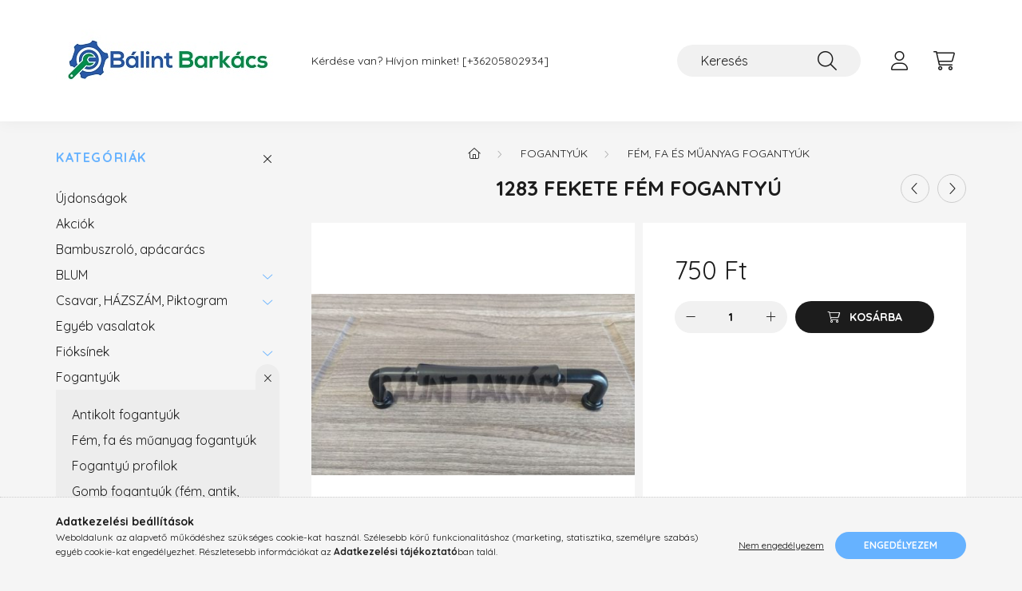

--- FILE ---
content_type: text/html; charset=UTF-8
request_url: https://balintbarkacs.hu/1283-Fekete-FEM-fogantyu
body_size: 21447
content:
<!DOCTYPE html>
<html lang="hu">
    <head>
        <meta charset="utf-8">
<meta name="description" content="1283 Fekete FÉM fogantyú, Fém, fekete fogantyú. Lyuktáv : 128mm Méretek a képeknél!, Barkács webáruházunkban minden megtalál amire szüksége lehet. Fióksínek, fo">
<meta name="robots" content="index, follow">
<meta http-equiv="X-UA-Compatible" content="IE=Edge">
<meta property="og:site_name" content="Bálint Barkács" />
<meta property="og:title" content="1283 Fekete FÉM fogantyú - Konyhai vasalatok, fogantyúk, fió">
<meta property="og:description" content="1283 Fekete FÉM fogantyú, Fém, fekete fogantyú. Lyuktáv : 128mm Méretek a képeknél!, Barkács webáruházunkban minden megtalál amire szüksége lehet. Fióksínek, fo">
<meta property="og:type" content="product">
<meta property="og:url" content="https://balintbarkacs.hu/1283-Fekete-FEM-fogantyu">
<meta property="og:image" content="https://balintbarkacs.hu/img/2268/1283/1283.jpg">
<meta name="google-site-verification" content="TNSYZMkk7JuCeBcjyOfcegMfBuCrXRNxI9qR7FJ2Oj0">
<meta name="mobile-web-app-capable" content="yes">
<meta name="apple-mobile-web-app-capable" content="yes">
<meta name="MobileOptimized" content="320">
<meta name="HandheldFriendly" content="true">

<title>1283 Fekete FÉM fogantyú - Konyhai vasalatok, fogantyúk, fió</title>


<script>
var service_type="shop";
var shop_url_main="https://balintbarkacs.hu";
var actual_lang="hu";
var money_len="0";
var money_thousend=" ";
var money_dec=",";
var shop_id=2268;
var unas_design_url="https:"+"/"+"/"+"balintbarkacs.hu"+"/"+"!common_design"+"/"+"base"+"/"+"002202"+"/";
var unas_design_code='002202';
var unas_base_design_code='2200';
var unas_design_ver=4;
var unas_design_subver=4;
var unas_shop_url='https://balintbarkacs.hu';
var responsive="yes";
var config_plus=new Array();
config_plus['product_tooltip']=1;
config_plus['cart_redirect']=1;
config_plus['money_type']='Ft';
config_plus['money_type_display']='Ft';
var lang_text=new Array();

var UNAS = UNAS || {};
UNAS.shop={"base_url":'https://balintbarkacs.hu',"domain":'balintbarkacs.hu',"username":'balintbarkacs.unas.hu',"id":2268,"lang":'hu',"currency_type":'Ft',"currency_code":'HUF',"currency_rate":'1',"currency_length":0,"base_currency_length":0,"canonical_url":'https://balintbarkacs.hu/1283-Fekete-FEM-fogantyu'};
UNAS.design={"code":'002202',"page":'product_details'};
UNAS.api_auth="bbc43dc835136a69d377655c3fec914c";
UNAS.customer={"email":'',"id":0,"group_id":0,"without_registration":0};
UNAS.shop["category_id"]="504164";
UNAS.shop["sku"]="1283";
UNAS.shop["product_id"]="309550515";
UNAS.shop["only_private_customer_can_purchase"] = false;
 

UNAS.text = {
    "button_overlay_close": `Bezár`,
    "popup_window": `Felugró ablak`,
    "list": `lista`,
    "updating_in_progress": `frissítés folyamatban`,
    "updated": `frissítve`,
    "is_opened": `megnyitva`,
    "is_closed": `bezárva`,
    "deleted": `törölve`,
    "consent_granted": `hozzájárulás megadva`,
    "consent_rejected": `hozzájárulás elutasítva`,
    "field_is_incorrect": `mező hibás`,
    "error_title": `Hiba!`,
    "product_variants": `termék változatok`,
    "product_added_to_cart": `A termék a kosárba került`,
    "product_added_to_cart_with_qty_problem": `A termékből csak [qty_added_to_cart] [qty_unit] került kosárba`,
    "product_removed_from_cart": `A termék törölve a kosárból`,
    "reg_title_name": `Név`,
    "reg_title_company_name": `Cégnév`,
    "number_of_items_in_cart": `Kosárban lévő tételek száma`,
    "cart_is_empty": `A kosár üres`,
    "cart_updated": `A kosár frissült`
};


UNAS.text["delete_from_compare"]= `Törlés összehasonlításból`;
UNAS.text["comparison"]= `Összehasonlítás`;

UNAS.text["delete_from_favourites"]= `Törlés a kedvencek közül`;
UNAS.text["add_to_favourites"]= `Kedvencekhez`;






window.lazySizesConfig=window.lazySizesConfig || {};
window.lazySizesConfig.loadMode=1;
window.lazySizesConfig.loadHidden=false;

window.dataLayer = window.dataLayer || [];
function gtag(){dataLayer.push(arguments)};
gtag('js', new Date());
</script>

<script src="https://balintbarkacs.hu/!common_packages/jquery/jquery-3.2.1.js?mod_time=1759314984"></script>
<script src="https://balintbarkacs.hu/!common_packages/jquery/plugins/migrate/migrate.js?mod_time=1759314984"></script>
<script src="https://balintbarkacs.hu/!common_packages/jquery/plugins/autocomplete/autocomplete.js?mod_time=1759314984"></script>
<script src="https://balintbarkacs.hu/!common_packages/jquery/plugins/tools/overlay/overlay.js?mod_time=1759314984"></script>
<script src="https://balintbarkacs.hu/!common_packages/jquery/plugins/tools/toolbox/toolbox.expose.js?mod_time=1759314984"></script>
<script src="https://balintbarkacs.hu/!common_packages/jquery/plugins/lazysizes/lazysizes.min.js?mod_time=1759314984"></script>
<script src="https://balintbarkacs.hu/!common_packages/jquery/plugins/lazysizes/plugins/bgset/ls.bgset.min.js?mod_time=1759314984"></script>
<script src="https://balintbarkacs.hu/!common_packages/jquery/own/shop_common/exploded/common.js?mod_time=1764831093"></script>
<script src="https://balintbarkacs.hu/!common_packages/jquery/own/shop_common/exploded/common_overlay.js?mod_time=1759314984"></script>
<script src="https://balintbarkacs.hu/!common_packages/jquery/own/shop_common/exploded/common_shop_popup.js?mod_time=1759314984"></script>
<script src="https://balintbarkacs.hu/!common_packages/jquery/own/shop_common/exploded/page_product_details.js?mod_time=1759314984"></script>
<script src="https://balintbarkacs.hu/!common_packages/jquery/own/shop_common/exploded/function_favourites.js?mod_time=1759314984"></script>
<script src="https://balintbarkacs.hu/!common_packages/jquery/own/shop_common/exploded/function_compare.js?mod_time=1759314984"></script>
<script src="https://balintbarkacs.hu/!common_packages/jquery/own/shop_common/exploded/function_product_print.js?mod_time=1759314984"></script>
<script src="https://balintbarkacs.hu/!common_packages/jquery/plugins/hoverintent/hoverintent.js?mod_time=1759314984"></script>
<script src="https://balintbarkacs.hu/!common_packages/jquery/own/shop_tooltip/shop_tooltip.js?mod_time=1759314984"></script>
<script src="https://balintbarkacs.hu/!common_design/base/002200/main.js?mod_time=1759314987"></script>
<script src="https://balintbarkacs.hu/!common_packages/jquery/plugins/flickity/v3/flickity.pkgd.min.js?mod_time=1759314984"></script>
<script src="https://balintbarkacs.hu/!common_packages/jquery/plugins/flickity/v3/as-nav-for.js?mod_time=1759314984"></script>
<script src="https://balintbarkacs.hu/!common_packages/jquery/plugins/toastr/toastr.min.js?mod_time=1759314984"></script>
<script src="https://balintbarkacs.hu/!common_packages/jquery/plugins/tippy/popper-2.4.4.min.js?mod_time=1759314984"></script>
<script src="https://balintbarkacs.hu/!common_packages/jquery/plugins/tippy/tippy-bundle.umd.min.js?mod_time=1759314984"></script>
<script src="https://balintbarkacs.hu/!common_packages/jquery/plugins/photoswipe/photoswipe.min.js?mod_time=1759314984"></script>
<script src="https://balintbarkacs.hu/!common_packages/jquery/plugins/photoswipe/photoswipe-ui-default.min.js?mod_time=1759314984"></script>

<link href="https://balintbarkacs.hu/temp/shop_2268_a3040e24486a80b369c57322e02fbeaf.css?mod_time=1769261141" rel="stylesheet" type="text/css">

<link href="https://balintbarkacs.hu/1283-Fekete-FEM-fogantyu" rel="canonical">
<link rel="apple-touch-icon" href="https://balintbarkacs.hu/">
    <link id="favicon-32x32" rel="icon" type="image/png" href="https://balintbarkacs.hu/!common_design/own/image/favicon_32x32.png" sizes="32x32">
    <link id="favicon-192x192" rel="icon" type="image/png" href="https://balintbarkacs.hu/!common_design/own/image/favicon_192x192.png" sizes="192x192">
    <script>
        var google_consent=1;
    
        gtag('consent', 'default', {
           'ad_storage': 'denied',
           'ad_user_data': 'denied',
           'ad_personalization': 'denied',
           'analytics_storage': 'denied',
           'functionality_storage': 'denied',
           'personalization_storage': 'denied',
           'security_storage': 'granted'
        });

    
        gtag('consent', 'update', {
           'ad_storage': 'denied',
           'ad_user_data': 'denied',
           'ad_personalization': 'denied',
           'analytics_storage': 'denied',
           'functionality_storage': 'denied',
           'personalization_storage': 'denied',
           'security_storage': 'granted'
        });

        </script>
    <script async src="https://www.googletagmanager.com/gtag/js?id=UA-223895439-1"></script>    <script>
    gtag('config', 'UA-223895439-1');

        </script>
        <script>
    var google_analytics=1;

                gtag('event', 'view_item', {
              "currency": "HUF",
              "value": '750',
              "items": [
                  {
                      "item_id": "1283",
                      "item_name": "1283 Fekete FÉM fogantyú",
                      "item_category": "Fogantyúk/Fém, fa és műanyag fogantyúk",
                      "price": '750'
                  }
              ],
              'non_interaction': true
            });
               </script>
           <script>
        gtag('config', 'AW-10873879248',{'allow_enhanced_conversions':true});
                </script>
            <script>
        var google_ads=1;

                gtag('event','remarketing', {
            'ecomm_pagetype': 'product',
            'ecomm_prodid': ["1283"],
            'ecomm_totalvalue': 750        });
            </script>
    	<script>
	/* <![CDATA[ */
	$(document).ready(function() {
       $(document).bind("contextmenu",function(e) {
            return false;
       });
	});
	/* ]]> */
	</script>
		<script>
	/* <![CDATA[ */
	var omitformtags=["input", "textarea", "select"];
	omitformtags=omitformtags.join("|");
		
	function disableselect(e) {
		if (omitformtags.indexOf(e.target.tagName.toLowerCase())==-1) return false;
		if (omitformtags.indexOf(e.target.tagName.toLowerCase())==2) return false;
	}
		
	function reEnable() {
		return true;
	}
		
	if (typeof document.onselectstart!="undefined") {
		document.onselectstart=new Function ("return false");
	} else {
		document.onmousedown=disableselect;
		document.onmouseup=reEnable;
	}
	/* ]]> */
	</script>
	
    <script>
    var facebook_pixel=1;
    /* <![CDATA[ */
        !function(f,b,e,v,n,t,s){if(f.fbq)return;n=f.fbq=function(){n.callMethod?
            n.callMethod.apply(n,arguments):n.queue.push(arguments)};if(!f._fbq)f._fbq=n;
            n.push=n;n.loaded=!0;n.version='2.0';n.queue=[];t=b.createElement(e);t.async=!0;
            t.src=v;s=b.getElementsByTagName(e)[0];s.parentNode.insertBefore(t,s)}(window,
                document,'script','//connect.facebook.net/en_US/fbevents.js');

        fbq('init', '515607016857748');
                fbq('track', 'PageView', {}, {eventID:'PageView.aXWVSbMA4aH-L17UqnGNKgAAADo'});
        
        fbq('track', 'ViewContent', {
            content_name: '1283 Fekete FÉM fogantyú',
            content_category: 'Fogantyúk > Fém, fa és műanyag fogantyúk',
            content_ids: ['1283'],
            contents: [{'id': '1283', 'quantity': '1'}],
            content_type: 'product',
            value: 750,
            currency: 'HUF'
        }, {eventID:'ViewContent.aXWVSbMA4aH-L17UqnGNKgAAADo'});

        
        $(document).ready(function() {
            $(document).on("addToCart", function(event, product_array){
                facebook_event('AddToCart',{
					content_name: product_array.name,
					content_category: product_array.category,
					content_ids: [product_array.sku],
					contents: [{'id': product_array.sku, 'quantity': product_array.qty}],
					content_type: 'product',
					value: product_array.price,
					currency: 'HUF'
				}, {eventID:'AddToCart.' + product_array.event_id});
            });

            $(document).on("addToFavourites", function(event, product_array){
                facebook_event('AddToWishlist', {
                    content_ids: [product_array.sku],
                    content_type: 'product'
                }, {eventID:'AddToFavourites.' + product_array.event_id});
            });
        });

    /* ]]> */
    </script>


        <meta content="width=device-width, initial-scale=1.0" name="viewport" />
        <link rel="preconnect" href="https://fonts.gstatic.com">
        <link rel="preload" href="https://fonts.googleapis.com/css2?family=Quicksand:wght@400;700&display=swap" as="style" />
        <link rel="stylesheet" href="https://fonts.googleapis.com/css2?family=Quicksand:wght@400;700&display=swap" media="print" onload="this.media='all'">
        <noscript>
            <link rel="stylesheet" href="https://fonts.googleapis.com/css2?family=Quicksand:wght@400;700&display=swap" />
        </noscript>
        
        
        
        
        
        

        
        
        
        
                    
            
            
            
            
            
            
            
            
            
                
    </head>

                
                
    
    
    
    
    
                     
    
    <body class='design_ver4 design_subver1 design_subver2 design_subver3 design_subver4' id="ud_shop_artdet">
    
        <div id="fb-root"></div>
    <script>
        window.fbAsyncInit = function() {
            FB.init({
                xfbml            : true,
                version          : 'v22.0'
            });
        };
    </script>
    <script async defer crossorigin="anonymous" src="https://connect.facebook.net/hu_HU/sdk.js"></script>
    <div id="image_to_cart" style="display:none; position:absolute; z-index:100000;"></div>
<div class="overlay_common overlay_warning" id="overlay_cart_add"></div>
<script>$(document).ready(function(){ overlay_init("cart_add",{"onBeforeLoad":false}); });</script>
<div id="overlay_login_outer"></div>	
	<script>
	$(document).ready(function(){
	    var login_redir_init="";

		$("#overlay_login_outer").overlay({
			onBeforeLoad: function() {
                var login_redir_temp=login_redir_init;
                if (login_redir_act!="") {
                    login_redir_temp=login_redir_act;
                    login_redir_act="";
                }

				                    var temp_href="https://balintbarkacs.hu/shop_login.php";
                    if (login_redir_temp!="") temp_href=temp_href+"?login_redir="+encodeURIComponent(login_redir_temp);
					location.href=temp_href;
								},
			top: 50,
						closeOnClick: (config_plus['overlay_close_on_click_forced'] === 1),
			onClose: function(event, overlayIndex) {
				$("#login_redir").val("");
			},
			load: false
		});
		
			});
	function overlay_login() {
		$(document).ready(function(){
			$("#overlay_login_outer").overlay().load();
		});
	}
	function overlay_login_remind() {
        if (unas_design_ver >= 5) {
            $("#overlay_remind").overlay().load();
        } else {
            $(document).ready(function () {
                $("#overlay_login_outer").overlay().close();
                setTimeout('$("#overlay_remind").overlay().load();', 250);
            });
        }
	}

    var login_redir_act="";
    function overlay_login_redir(redir) {
        login_redir_act=redir;
        $("#overlay_login_outer").overlay().load();
    }
	</script>  
	<div class="overlay_common overlay_info" id="overlay_remind"></div>
<script>$(document).ready(function(){ overlay_init("remind",[]); });</script>

	<script>
    	function overlay_login_error_remind() {
		$(document).ready(function(){
			load_login=0;
			$("#overlay_error").overlay().close();
			setTimeout('$("#overlay_remind").overlay().load();', 250);	
		});
	}
	</script>  
	<div class="overlay_common overlay_info" id="overlay_newsletter"></div>
<script>$(document).ready(function(){ overlay_init("newsletter",[]); });</script>

<script>
function overlay_newsletter() {
    $(document).ready(function(){
        $("#overlay_newsletter").overlay().load();
    });
}
</script>
<div class="overlay_common overlay_error" id="overlay_script"></div>
<script>$(document).ready(function(){ overlay_init("script",[]); });</script>
    <script>
    $(document).ready(function() {
        $.ajax({
            type: "GET",
            url: "https://balintbarkacs.hu/shop_ajax/ajax_stat.php",
            data: {master_shop_id:"2268",get_ajax:"1"}
        });
    });
    </script>
    

    <div id="container" class="page_shop_artdet_1283">
                

        <header class="header js-header">
            <div class="header-inner js-header-inner">
                <div class="container">
                    <div class="row gutters-10 gutters-xl-20 flex-nowrap justify-content-center align-items-center py-3 py-lg-4 position-relative">
                        <div class="header__left col col-lg-auto">
                            <div class="header__left-inner d-flex align-items-center">
                                <button type="button" class="hamburger__btn dropdown--btn d-xl-none" id="hamburger__btn" aria-label="hamburger button" data-btn-for=".main__left">
                                    <span class="hamburger__btn-icon icon--hamburger"></span>
                                </button>
                                    <div id="header_logo_img" class="js-element header_logo logo" data-element-name="header_logo">
        <div class="header_logo-img-container">
            <div class="header_logo-img-wrapper">
                                                <a href="https://balintbarkacs.hu/">                    <picture>
                                                <source media="(max-width: 575.98px)" srcset="https://balintbarkacs.hu/!common_design/custom/balintbarkacs.unas.hu/element/layout_hu_header_logo-280x60_1_small.jpg?time=1647851801 100w, https://balintbarkacs.hu/!common_design/custom/balintbarkacs.unas.hu/element/layout_hu_header_logo-280x60_1_small_retina.jpg?time=1647851801 100w" sizes="100px"/>
                                                <source srcset="https://balintbarkacs.hu/!common_design/custom/balintbarkacs.unas.hu/element/layout_hu_header_logo-280x60_1_default.jpg?time=1647851801 1x, https://balintbarkacs.hu/!common_design/custom/balintbarkacs.unas.hu/element/layout_hu_header_logo-280x60_1_default_retina.jpg?time=1647851801 2x" />
                        <img                              src="https://balintbarkacs.hu/!common_design/custom/balintbarkacs.unas.hu/element/layout_hu_header_logo-280x60_1_default.jpg?time=1647851801"                             
                             alt="Bálint Barkács                        "/>
                    </picture>
                    </a>                                        </div>
        </div>
    </div>

                            </div>
                        </div>

                        <div class="header__right col-auto col-lg">
                            <div class="row gutters-10 align-items-center">
                                <div class="js-element header_text_section_2 d-none d-lg-block col col-xl-auto text-center text-xl-left" data-element-name="header_text_section_2">
            <div class="header_text_section_2-slide slide-1"><p>Kérdése van? Hívjon minket! <a href="tel:+3629950902">[+36205802934]</a></p></div>
    </div>

                                <div class="col-auto col-xl d-flex justify-content-end position-static">
                                    
                                    

                                    <button class="search-box__dropdown-btn dropdown--btn d-xl-none" aria-label="search button" type="button" data-btn-for=".search-box__dropdown">
                                        <span class="search-box__dropdown-btn-icon icon--search"></span>
                                    </button>
                                    <div class="search-box search-box__dropdown dropdown--content dropdown--content-till-lg" data-content-for=".search__dropdown-btn" data-content-direction="full">
                                        <div class="dropdown--content-inner search-box__inner position-relative js-search browser-is-chrome" id="box_search_content">
    <form name="form_include_search" id="form_include_search" action="https://balintbarkacs.hu/shop_search.php" method="get">
    <div class="box-search-group">
        <input data-stay-visible-breakpoint="1200" class="search-box__input ac_input form-control js-search-input" name="search"
               pattern=".{3,100}" id="box_search_input" value="" aria-label="Keresés"
               title="Hosszabb kereső kifejezést írjon be!" placeholder="Keresés" type="search" maxlength="100" autocomplete="off"
               required        >
        <div class='search-box__search-btn-outer input-group-append' title='Keresés'>
            <button class='search-btn' aria-label="Keresés">
                <span class="search-btn-icon icon--search"></span>
            </button>
        </div>
        <div class="search__loading">
            <div class="loading-spinner--small"></div>
        </div>
    </div>
    <div class="search-box__mask"></div>
    </form>
    <div class="ac_results"></div>
</div>
<script>
    $(document).ready(function(){
        $(document).on('smartSearchInputLoseFocus', function(){
            if ($('.js-search-smart-autocomplete').length>0) {
                setTimeout(function () {
                    let height = $(window).height() - ($('.js-search-smart-autocomplete').offset().top - $(window).scrollTop()) - 20;
                    $('.search-smart-autocomplete').css('max-height', height + 'px');
                }, 300);
            }
        });
    });
</script>

                                    </div>

                                        <button type="button" class="profile__btn js-profile-btn dropdown--btn" id="profile__btn" data-orders="https://balintbarkacs.hu/shop_order_track.php" aria-label="profile button" data-btn-for=".profile__dropdown">
        <span class="profile__btn-icon icon--head"></span>
    </button>
    <div class="profile__dropdown dropdown--content" data-content-for=".profile__btn" data-content-direction="right">
        <div class="dropdown--content-inner">
                    <div class="profile__title">
                <span class="profile__title-icon icon--b-head"></span>
                <span class="profile__title-text">Belépés</span>
            </div>
            <div class='login-box__loggedout-container'>
                <form name="form_login" action="https://balintbarkacs.hu/shop_logincheck.php" method="post"><input name="file_back" type="hidden" value="/1283-Fekete-FEM-fogantyu"><input type="hidden" name="login_redir" value="" id="login_redir">
                <div class="login-box__form-inner">
                    <div class="form-group login-box__input-field form-label-group">
                        <input name="shop_user_login" id="shop_user_login" aria-label="Email" placeholder='Email' type="text" maxlength="100" class="form-control" spellcheck="false" autocomplete="email" autocapitalize="off">
                        <label for="shop_user_login">Email</label>
                    </div>
                    <div class="form-group login-box__input-field form-label-group mb-4">
                        <input name="shop_pass_login" id="shop_pass_login" aria-label="Jelszó" placeholder="Jelszó" type="password" maxlength="100" class="form-control" spellcheck="false" autocomplete="current-password" autocapitalize="off">
                        <label for="shop_pass_login">Jelszó</label>
                    </div>
                    <div class="form-group text-center mb-4">
                        <button type="submit" class="btn btn-primary">Belép</button>
                    </div>
                                        <div class="line-separator"></div>
                    <div class="form-group text-center">
                        <div class="login-box__reg-btn-wrap">
                            <a class="login-box__reg-btn btn btn-secondary" href="https://balintbarkacs.hu/shop_reg.php?no_reg=0">Regisztráció</a>
                        </div>
                        <div class="login-box__remind-btn-wrap">
                            <button type="button" class="login-box__remind-btn btn btn-secondary" onclick="handleCloseDropdowns(); overlay_login_remind();">Elfelejtettem a jelszavamat</button>
                        </div>
                    </div>
                </div>
                </form>
            </div>
                </div>
    </div>


                                    <button class="cart-box__btn dropdown--btn js-cart-box-loaded-by-ajax" aria-label="cart button" type="button" data-btn-for=".cart-box__dropdown">
                                        <span class="cart-box__btn-icon icon--cart">
                                                <span id="box_cart_content" class="cart-box">            </span>
                                        </span>
                                    </button>
                                                                        <div class="cart-box__dropdown dropdown--content js-cart-box-dropdown" data-content-for=".cart-box__btn" data-content-direction="right">
                                        <div class="h-100 dropdown--content-inner" id="box_cart_content2">
                                            <div class="loading-spinner-wrapper text-center">
                                                <div class="loading-spinner--small" style="width:30px;height:30px;"></div>
                                            </div>
                                            <script>
                                                $(document).ready(function(){
                                                    $('.cart-box__btn').on('click', function(){
                                                        let $this_btn = $(this);
                                                        const $box_cart_2 = $("#box_cart_content2");

                                                        if (!$this_btn.hasClass('ajax-loading') && !$this_btn.hasClass('is-loaded')) {
                                                            $.ajax({
                                                                type: "GET",
                                                                async: true,
                                                                url: "https://balintbarkacs.hu/shop_ajax/ajax_box_cart.php?get_ajax=1&lang_master=hu&cart_num=2",
                                                                beforeSend:function(){
                                                                    $this_btn.addClass('ajax-loading');
                                                                    $box_cart_2.addClass('ajax-loading');
                                                                },
                                                                success: function (data) {
                                                                    $box_cart_2.html(data).removeClass('ajax-loading').addClass("is-loaded");
                                                                    $this_btn.removeClass('ajax-loading').addClass("is-loaded");

                                                                    const $box_cart_free_shipping_el = $(".js-cart-box-free-shipping", $box_cart_2);
                                                                    const $box_cart_sum_and_btns_el = $(".js-cart-box-sum-and-btns", $box_cart_2);
                                                                    const $box_cart_header_el = $(".js-cart-box-title", $box_cart_2);

                                                                    requestAnimationFrame(function() {
                                                                        if ($box_cart_free_shipping_el.length > 0 && $box_cart_free_shipping_el.css('display') != 'none') {
                                                                            root.style.setProperty("--cart-box-free-shipping-height", $box_cart_free_shipping_el.outerHeight(true) + "px");
                                                                        }
                                                                        if ($box_cart_header_el.length > 0 && $box_cart_header_el.css('display') != 'none') {
                                                                            root.style.setProperty("--cart-box-header-height", $box_cart_header_el.outerHeight(true) + "px");
                                                                        }
                                                                        root.style.setProperty("--cart-box-sum-and-btns", $box_cart_sum_and_btns_el.outerHeight(true) + "px");
                                                                    })
                                                                }
                                                            });
                                                        }
                                                    });
                                                });
                                            </script>
                                            
                                        </div>
                                    </div>
                                                                    </div>
                            </div>
                        </div>
                    </div>
                </div>
            </div>
        </header>
        
        <main class="main">
            <div class="container">
                <div class="row">
                                        <div class="main__left col-auto dropdown--content dropdown--content-till-lg" data-content-for=".hamburger__btn, .filter-top__filter-btn" data-content-direction="left">
                        <button class="main__left-btn-close btn-close d-xl-none" data-close-btn-for=".hamburger__btn, .main__left" type="button" aria-label="bezár" data-text="bezár"></button>
                        <div class="main__left-inner">
                            

                                                        <div id="box_container_shop_cat" class="box_container">
                                <div class="box box--closeable has-opened-content">
                                    <div class="box__title h4">
                                        <span class="box__title-text" onclick="boxContentOpener($(this));">Kategóriák</span>
                                        <button onclick="boxContentOpener($(this));"  aria-expanded="true" class="box__toggle-btn content-toggle-btn" aria-haspopup="listbox" type="button"></button>
                                    </div>
                                    <div class="box__content show js-box-content">
                                                <script>
    function navItemOpen($thisBtn) {
        let $thisParentSubmenu = $thisBtn.closest('.submenu');
        let $thisNavItem = $thisBtn.closest('.nav-item');
        let $thisSubmenu = $thisNavItem.find('.submenu').first();

        /*remove is-opened class form the rest menus (cat+plus)*/
        let $notThisOpenedNavItem = $thisParentSubmenu.find('.nav-item.show').not($thisNavItem);
        $notThisOpenedNavItem.find('.submenu.show').removeClass('show');
        $notThisOpenedNavItem.find('.submenu-toggle-btn').attr('aria-expanded','false');
        $notThisOpenedNavItem.removeClass('show');

        if ($thisNavItem.hasClass('show')) {
            $thisBtn.attr('aria-expanded','false');
            $thisNavItem.removeClass('show');
            $thisSubmenu.removeClass('show');
        } else {
            $thisBtn.attr('aria-expanded','true');
            $thisNavItem.addClass('show');
            $thisSubmenu.addClass('show');
        }
    }
    function catSubLoad($id,$ajaxUrl){
        let $navItem = $('.nav-item[data-id="'+$id+'"]');

        $.ajax({
            type: 'GET',
            url: $ajaxUrl,
            beforeSend: function(){
                $navItem.addClass('ajax-loading');
                setTimeout(function (){
                    if (!$navItem.hasClass('ajax-loaded')) {
                        $navItem.addClass('ajax-loader');
                    }
                }, 500);
            },
            success:function(data){
                $navItem.append(data);
                $("> .nav-link-wrapper > .submenu-toggle-btn", $navItem).attr('onclick','navItemOpen($(this));').trigger('click');
                $navItem.removeClass('ajax-loading ajax-loader').addClass('ajax-loaded');
            }
        });
    }
</script>

<ul id="nav__cat" class="navbar-nav js-navbar-nav">
            <li class="nav-item spec-item js-nav-item-new" data-id="new">
            <div class="nav-link-wrapper">
                <a class="nav-link" href="https://balintbarkacs.hu/shop_artspec.php?artspec=2">
                    Újdonságok
                                    </a>

                            </div>
                    </li>
            <li class="nav-item spec-item js-nav-item-akcio" data-id="akcio">
            <div class="nav-link-wrapper">
                <a class="nav-link" href="https://balintbarkacs.hu/shop_artspec.php?artspec=1">
                    Akciók
                                    </a>

                            </div>
                    </li>
            <li class="nav-item js-nav-item-540734" data-id="540734">
            <div class="nav-link-wrapper">
                <a class="nav-link" href="https://balintbarkacs.hu/spl/540734/Bambuszrolo-apacaracs">
                    Bambuszroló, apácarács
                                    </a>

                            </div>
                    </li>
            <li class="nav-item has-submenu js-nav-item-197534" data-id="197534">
            <div class="nav-link-wrapper">
                <a class="nav-link" href="https://balintbarkacs.hu/sct/197534/BLUM">
                    BLUM
                                    </a>

                                <button                         onclick="catSubLoad('197534','https://balintbarkacs.hu/shop_ajax/ajax_box_cat.php?get_ajax=1&type=layout&change_lang=hu&level=1&key=197534&box_var_name=shop_cat&box_var_layout_cache=1&box_var_expand_cache=yes&box_var_layout_level0=0&box_var_layout=1&box_var_ajax=1&box_var_section=content&box_var_highlight=yes&box_var_type=expand&box_var_div=no&box_var_expand_cache_per_cats=1');" aria-expanded="false"
                                                class="content-toggle-btn submenu-toggle-btn" data-toggle="submenu" aria-haspopup="true" type="button">
                </button>
                            </div>
                    </li>
            <li class="nav-item has-submenu js-nav-item-469631" data-id="469631">
            <div class="nav-link-wrapper">
                <a class="nav-link" href="https://balintbarkacs.hu/sct/469631/Csavar-HAZSZAM-Piktogram">
                    Csavar, HÁZSZÁM, Piktogram
                                    </a>

                                <button                         onclick="catSubLoad('469631','https://balintbarkacs.hu/shop_ajax/ajax_box_cat.php?get_ajax=1&type=layout&change_lang=hu&level=1&key=469631&box_var_name=shop_cat&box_var_layout_cache=1&box_var_expand_cache=yes&box_var_layout_level0=0&box_var_layout=1&box_var_ajax=1&box_var_section=content&box_var_highlight=yes&box_var_type=expand&box_var_div=no&box_var_expand_cache_per_cats=1');" aria-expanded="false"
                                                class="content-toggle-btn submenu-toggle-btn" data-toggle="submenu" aria-haspopup="true" type="button">
                </button>
                            </div>
                    </li>
            <li class="nav-item js-nav-item-318152" data-id="318152">
            <div class="nav-link-wrapper">
                <a class="nav-link" href="https://balintbarkacs.hu/spl/318152/Egyeb-vasalatok">
                    Egyéb vasalatok
                                    </a>

                            </div>
                    </li>
            <li class="nav-item has-submenu js-nav-item-681472" data-id="681472">
            <div class="nav-link-wrapper">
                <a class="nav-link" href="https://balintbarkacs.hu/sct/681472/Fioksinek">
                    Fióksínek
                                    </a>

                                <button                         onclick="catSubLoad('681472','https://balintbarkacs.hu/shop_ajax/ajax_box_cat.php?get_ajax=1&type=layout&change_lang=hu&level=1&key=681472&box_var_name=shop_cat&box_var_layout_cache=1&box_var_expand_cache=yes&box_var_layout_level0=0&box_var_layout=1&box_var_ajax=1&box_var_section=content&box_var_highlight=yes&box_var_type=expand&box_var_div=no&box_var_expand_cache_per_cats=1');" aria-expanded="false"
                                                class="content-toggle-btn submenu-toggle-btn" data-toggle="submenu" aria-haspopup="true" type="button">
                </button>
                            </div>
                    </li>
            <li class="nav-item has-submenu show js-nav-item-456491" data-id="456491">
            <div class="nav-link-wrapper">
                <a class="nav-link" href="https://balintbarkacs.hu/sct/456491/Fogantyuk">
                    Fogantyúk
                                    </a>

                                <button                         onclick="navItemOpen($(this));" aria-expanded="true"                        class="content-toggle-btn submenu-toggle-btn" data-toggle="submenu" aria-haspopup="true" type="button">
                </button>
                            </div>
                            <ul class="submenu collapse show submenu--level-1">
            <li class="nav-item  js-nav-item-182565" data-id="182565">
            <div class="nav-link-wrapper">
                <a class="nav-link" href="https://balintbarkacs.hu/spl/182565/Antikolt-fogantyuk" >Antikolt fogantyúk
                                </a>
                            </div>
                    </li>
            <li class="nav-item  js-nav-item-504164" data-id="504164">
            <div class="nav-link-wrapper">
                <a class="nav-link" href="https://balintbarkacs.hu/spl/504164/Fem-fa-es-muanyag-fogantyuk" >Fém, fa és műanyag fogantyúk
                                </a>
                            </div>
                    </li>
            <li class="nav-item  js-nav-item-459087" data-id="459087">
            <div class="nav-link-wrapper">
                <a class="nav-link" href="https://balintbarkacs.hu/spl/459087/Fogantyu-profilok" >Fogantyú profilok
                                </a>
                            </div>
                    </li>
            <li class="nav-item  js-nav-item-588645" data-id="588645">
            <div class="nav-link-wrapper">
                <a class="nav-link" href="https://balintbarkacs.hu/spl/588645/Gomb-fogantyuk-fem-antik-keramia-fa" >Gomb fogantyúk (fém, antik, kerámia, fa)
                                </a>
                            </div>
                    </li>
            <li class="nav-item  js-nav-item-402433" data-id="402433">
            <div class="nav-link-wrapper">
                <a class="nav-link" href="https://balintbarkacs.hu/spl/402433/Gyerek-fogantyuk" >Gyerek fogantyúk
                                </a>
                            </div>
                    </li>
            <li class="nav-item  js-nav-item-584426" data-id="584426">
            <div class="nav-link-wrapper">
                <a class="nav-link" href="https://balintbarkacs.hu/spl/584426/Sullyesztett-fogantyuk" >Süllyesztett fogantyúk
                                </a>
                            </div>
                    </li>
    
    
    </ul>

                    </li>
            <li class="nav-item js-nav-item-353984" data-id="353984">
            <div class="nav-link-wrapper">
                <a class="nav-link" href="https://balintbarkacs.hu/spl/353984/Fogasok-kabatakasztok">
                    Fogasok, kabátakasztók
                                    </a>

                            </div>
                    </li>
            <li class="nav-item js-nav-item-610685" data-id="610685">
            <div class="nav-link-wrapper">
                <a class="nav-link" href="https://balintbarkacs.hu/spl/610685/Gardrob-program">
                    Gardrób program
                                    </a>

                            </div>
                    </li>
            <li class="nav-item has-submenu js-nav-item-554338" data-id="554338">
            <div class="nav-link-wrapper">
                <a class="nav-link" href="https://balintbarkacs.hu/sct/554338/Gepek-es-mas-keziszerszamok">
                    Gépek és más kéziszerszámok
                                    </a>

                                <button                         onclick="catSubLoad('554338','https://balintbarkacs.hu/shop_ajax/ajax_box_cat.php?get_ajax=1&type=layout&change_lang=hu&level=1&key=554338&box_var_name=shop_cat&box_var_layout_cache=1&box_var_expand_cache=yes&box_var_layout_level0=0&box_var_layout=1&box_var_ajax=1&box_var_section=content&box_var_highlight=yes&box_var_type=expand&box_var_div=no&box_var_expand_cache_per_cats=1');" aria-expanded="false"
                                                class="content-toggle-btn submenu-toggle-btn" data-toggle="submenu" aria-haspopup="true" type="button">
                </button>
                            </div>
                    </li>
            <li class="nav-item js-nav-item-158296" data-id="158296">
            <div class="nav-link-wrapper">
                <a class="nav-link" href="https://balintbarkacs.hu/spl/158296/Hulladektarolok">
                    Hulladéktárolók
                                    </a>

                            </div>
                    </li>
            <li class="nav-item js-nav-item-338001" data-id="338001">
            <div class="nav-link-wrapper">
                <a class="nav-link" href="https://balintbarkacs.hu/spl/338001/KIFUTO-TERMEKEK">
                    KIFUTÓ TERMÉKEK!!!
                                    </a>

                            </div>
                    </li>
            <li class="nav-item has-submenu js-nav-item-885225" data-id="885225">
            <div class="nav-link-wrapper">
                <a class="nav-link" href="https://balintbarkacs.hu/sct/885225/Kilincs">
                    Kilincs
                                    </a>

                                <button                         onclick="catSubLoad('885225','https://balintbarkacs.hu/shop_ajax/ajax_box_cat.php?get_ajax=1&type=layout&change_lang=hu&level=1&key=885225&box_var_name=shop_cat&box_var_layout_cache=1&box_var_expand_cache=yes&box_var_layout_level0=0&box_var_layout=1&box_var_ajax=1&box_var_section=content&box_var_highlight=yes&box_var_type=expand&box_var_div=no&box_var_expand_cache_per_cats=1');" aria-expanded="false"
                                                class="content-toggle-btn submenu-toggle-btn" data-toggle="submenu" aria-haspopup="true" type="button">
                </button>
                            </div>
                    </li>
            <li class="nav-item js-nav-item-669752" data-id="669752">
            <div class="nav-link-wrapper">
                <a class="nav-link" href="https://balintbarkacs.hu/spl/669752/Kivetopantok-zsanerok">
                    Kivetőpántok, zsanérok
                                    </a>

                            </div>
                    </li>
            <li class="nav-item has-submenu js-nav-item-186802" data-id="186802">
            <div class="nav-link-wrapper">
                <a class="nav-link" href="https://balintbarkacs.hu/sct/186802/Konyhai-vasalatok-es-kiegeszitok">
                    Konyhai vasalatok és kiegészítők
                                    </a>

                                <button                         onclick="catSubLoad('186802','https://balintbarkacs.hu/shop_ajax/ajax_box_cat.php?get_ajax=1&type=layout&change_lang=hu&level=1&key=186802&box_var_name=shop_cat&box_var_layout_cache=1&box_var_expand_cache=yes&box_var_layout_level0=0&box_var_layout=1&box_var_ajax=1&box_var_section=content&box_var_highlight=yes&box_var_type=expand&box_var_div=no&box_var_expand_cache_per_cats=1');" aria-expanded="false"
                                                class="content-toggle-btn submenu-toggle-btn" data-toggle="submenu" aria-haspopup="true" type="button">
                </button>
                            </div>
                    </li>
            <li class="nav-item js-nav-item-707268" data-id="707268">
            <div class="nav-link-wrapper">
                <a class="nav-link" href="https://balintbarkacs.hu/spl/707268/Kuszobsin">
                    Küszöbsín
                                    </a>

                            </div>
                    </li>
            <li class="nav-item has-submenu js-nav-item-315489" data-id="315489">
            <div class="nav-link-wrapper">
                <a class="nav-link" href="https://balintbarkacs.hu/sct/315489/Lecek">
                    Lécek
                                    </a>

                                <button                         onclick="catSubLoad('315489','https://balintbarkacs.hu/shop_ajax/ajax_box_cat.php?get_ajax=1&type=layout&change_lang=hu&level=1&key=315489&box_var_name=shop_cat&box_var_layout_cache=1&box_var_expand_cache=yes&box_var_layout_level0=0&box_var_layout=1&box_var_ajax=1&box_var_section=content&box_var_highlight=yes&box_var_type=expand&box_var_div=no&box_var_expand_cache_per_cats=1');" aria-expanded="false"
                                                class="content-toggle-btn submenu-toggle-btn" data-toggle="submenu" aria-haspopup="true" type="button">
                </button>
                            </div>
                    </li>
            <li class="nav-item js-nav-item-808176" data-id="808176">
            <div class="nav-link-wrapper">
                <a class="nav-link" href="https://balintbarkacs.hu/spl/808176/Letrak-KRAUSE">
                    Létrák ( KRAUSE )
                                    </a>

                            </div>
                    </li>
            <li class="nav-item js-nav-item-997210" data-id="997210">
            <div class="nav-link-wrapper">
                <a class="nav-link" href="https://balintbarkacs.hu/spl/997210/Muanyag-lamberia">
                    Műanyag lambéria
                                    </a>

                            </div>
                    </li>
            <li class="nav-item has-submenu js-nav-item-963948" data-id="963948">
            <div class="nav-link-wrapper">
                <a class="nav-link" href="https://balintbarkacs.hu/sct/963948/Muanyag-parkanyok">
                    Műanyag párkányok
                                    </a>

                                <button                         onclick="catSubLoad('963948','https://balintbarkacs.hu/shop_ajax/ajax_box_cat.php?get_ajax=1&type=layout&change_lang=hu&level=1&key=963948&box_var_name=shop_cat&box_var_layout_cache=1&box_var_expand_cache=yes&box_var_layout_level0=0&box_var_layout=1&box_var_ajax=1&box_var_section=content&box_var_highlight=yes&box_var_type=expand&box_var_div=no&box_var_expand_cache_per_cats=1');" aria-expanded="false"
                                                class="content-toggle-btn submenu-toggle-btn" data-toggle="submenu" aria-haspopup="true" type="button">
                </button>
                            </div>
                    </li>
            <li class="nav-item has-submenu js-nav-item-993278" data-id="993278">
            <div class="nav-link-wrapper">
                <a class="nav-link" href="https://balintbarkacs.hu/sct/993278/Padloszegok">
                    Padlószegők
                                    </a>

                                <button                         onclick="catSubLoad('993278','https://balintbarkacs.hu/shop_ajax/ajax_box_cat.php?get_ajax=1&type=layout&change_lang=hu&level=1&key=993278&box_var_name=shop_cat&box_var_layout_cache=1&box_var_expand_cache=yes&box_var_layout_level0=0&box_var_layout=1&box_var_ajax=1&box_var_section=content&box_var_highlight=yes&box_var_type=expand&box_var_div=no&box_var_expand_cache_per_cats=1');" aria-expanded="false"
                                                class="content-toggle-btn submenu-toggle-btn" data-toggle="submenu" aria-haspopup="true" type="button">
                </button>
                            </div>
                    </li>
            <li class="nav-item js-nav-item-825871" data-id="825871">
            <div class="nav-link-wrapper">
                <a class="nav-link" href="https://balintbarkacs.hu/spl/825871/Polctartok-tarolok">
                    Polctartók, tárolók
                                    </a>

                            </div>
                    </li>
            <li class="nav-item js-nav-item-604831" data-id="604831">
            <div class="nav-link-wrapper">
                <a class="nav-link" href="https://balintbarkacs.hu/spl/604831/Postaladak-levelbedobok">
                    Postaládák, levélbedobók
                                    </a>

                            </div>
                    </li>
            <li class="nav-item js-nav-item-130353" data-id="130353">
            <div class="nav-link-wrapper">
                <a class="nav-link" href="https://balintbarkacs.hu/spl/130353/Ragasztok-purhabok">
                    Ragasztók, purhabok
                                    </a>

                            </div>
                    </li>
            <li class="nav-item js-nav-item-466005" data-id="466005">
            <div class="nav-link-wrapper">
                <a class="nav-link" href="https://balintbarkacs.hu/spl/466005/Redony">
                    Redőny
                                    </a>

                            </div>
                    </li>
            <li class="nav-item has-submenu js-nav-item-669900" data-id="669900">
            <div class="nav-link-wrapper">
                <a class="nav-link" href="https://balintbarkacs.hu/sct/669900/Stanley">
                    Stanley 
                                    </a>

                                <button                         onclick="catSubLoad('669900','https://balintbarkacs.hu/shop_ajax/ajax_box_cat.php?get_ajax=1&type=layout&change_lang=hu&level=1&key=669900&box_var_name=shop_cat&box_var_layout_cache=1&box_var_expand_cache=yes&box_var_layout_level0=0&box_var_layout=1&box_var_ajax=1&box_var_section=content&box_var_highlight=yes&box_var_type=expand&box_var_div=no&box_var_expand_cache_per_cats=1');" aria-expanded="false"
                                                class="content-toggle-btn submenu-toggle-btn" data-toggle="submenu" aria-haspopup="true" type="button">
                </button>
                            </div>
                    </li>
            <li class="nav-item js-nav-item-609812" data-id="609812">
            <div class="nav-link-wrapper">
                <a class="nav-link" href="https://balintbarkacs.hu/spl/609812/SZUNYOGHALOK-Szigetelo-profilok">
                    SZÚNYOGHÁLÓK, Szigetelő profilok
                                    </a>

                            </div>
                    </li>
            <li class="nav-item has-submenu js-nav-item-300786" data-id="300786">
            <div class="nav-link-wrapper">
                <a class="nav-link" href="https://balintbarkacs.hu/sct/300786/Toloajto-rendszerek">
                    Tolóajtó rendszerek
                                    </a>

                                <button                         onclick="catSubLoad('300786','https://balintbarkacs.hu/shop_ajax/ajax_box_cat.php?get_ajax=1&type=layout&change_lang=hu&level=1&key=300786&box_var_name=shop_cat&box_var_layout_cache=1&box_var_expand_cache=yes&box_var_layout_level0=0&box_var_layout=1&box_var_ajax=1&box_var_section=content&box_var_highlight=yes&box_var_type=expand&box_var_div=no&box_var_expand_cache_per_cats=1');" aria-expanded="false"
                                                class="content-toggle-btn submenu-toggle-btn" data-toggle="submenu" aria-haspopup="true" type="button">
                </button>
                            </div>
                    </li>
            <li class="nav-item js-nav-item-462336" data-id="462336">
            <div class="nav-link-wrapper">
                <a class="nav-link" href="https://balintbarkacs.hu/spl/462336/Vilagitas-LED">
                    Világítás, LED
                                    </a>

                            </div>
                    </li>
            <li class="nav-item has-submenu js-nav-item-431542" data-id="431542">
            <div class="nav-link-wrapper">
                <a class="nav-link" href="https://balintbarkacs.hu/sct/431542/Zarak-zarbetetek">
                    Zárak, zárbetétek
                                    </a>

                                <button                         onclick="catSubLoad('431542','https://balintbarkacs.hu/shop_ajax/ajax_box_cat.php?get_ajax=1&type=layout&change_lang=hu&level=1&key=431542&box_var_name=shop_cat&box_var_layout_cache=1&box_var_expand_cache=yes&box_var_layout_level0=0&box_var_layout=1&box_var_ajax=1&box_var_section=content&box_var_highlight=yes&box_var_type=expand&box_var_div=no&box_var_expand_cache_per_cats=1');" aria-expanded="false"
                                                class="content-toggle-btn submenu-toggle-btn" data-toggle="submenu" aria-haspopup="true" type="button">
                </button>
                            </div>
                    </li>
    </ul>
    
                                                
    
                                    </div>
                                </div>
                                <script>
                                    function boxContentOpener($thisEl) {
                                        let $thisBox = $thisEl.closest('.box');
                                        let $thisBtn = $thisBox.find('.box__toggle-btn');

                                        if ($thisBox.hasClass('has-opened-content')) {
                                            $thisBtn.attr('aria-expanded','false').removeClass('open').addClass('close');
                                            $thisBox.removeClass('has-opened-content').find('.box__content').removeClass('show');
                                        } else {
                                            $thisBox.addClass('has-opened-content').find('.box__content').addClass('show');
                                            $thisBtn.attr('aria-expanded','true').removeClass('open').addClass('close')
                                        }
                                    }
                                </script>
                            </div>
                            
                                    
    

                                                        <div id="box_container_header_section" class="box_container d-lg-none">
                                <div class="box">        <div class="js-element header_text_section_2" data-element-name="header_text_section_2">
            <div class="header_text_section_2-slide slide-1"><p>Kérdése van? Hívjon minket! <a href="tel:+3629950902">[+36205802934]</a></p></div>
    </div>

    </div>
                            </div>
                            
                            
                            <div id='box_container_home_banner1_1' class='box_container_1'>
                            <div class="box">
                                <div class="box__title h4">Telefonáljon most!</div>
                                <div class="box__content js-box-content"><div id='box_banner_15682' class='box_content'><div class='box_txt text_normal'><div itemscope="" itemtype="http://data-vocabulary.org/Organization"><br /><strong><span itemprop="name">Bálint Balázs E.V.</span></strong><br /><br /><span itemprop="address" itemscope="" itemtype="http://data-vocabulary.org/Address"><span itemprop="region"><strong>Cím</strong>: 2370</span> <span itemprop="locality">Dabas</span>, <span itemprop="street-address">Bartók Béla út 84.</span></span><br /><br /><strong>Telefon</strong><span style="color: #000000;">: <strong><span itemprop="tel" style="font-size: 10pt;">+36-29-950902</span></strong></span><br /><br /></div>
<div itemscope="" itemtype="http://data-vocabulary.org/Organization"><strong><span itemprop="tel" style="color: #000000; font-size: 10pt;">+36-20-580-2934</span></strong></div></div></div></div>
                            </div>
                            </div><div id='box_container_home_banner1_2' class='box_container_2'>
                            <div class="box">
                                <div class="box__title h4">Konyhai eszközök!</div>
                                <div class="box__content js-box-content"><div id='box_banner_6867' class='box_content'><div class='box_txt text_normal'><p style="text-align: center;"><span style="color: #000000;"><a href="https://balintbarkacs.hu/spl/493510/VacuVin"><span style="font-size: 12pt; font-family: comic sans ms,sans-serif; color: #000000;">VacuVin termékek!</span></a></span></p>
<p style="text-align: center;"><span style="color: #000000;"><a href="https://balintbarkacs.hu/spl/493510/VacuVin"><span style="color: #000000;">Különleges konyhai felszerelések</span></a></span></p>
<p style="text-align: center;"><span style="font-size: 12pt; font-family: comic sans ms,sans-serif; color: #ffffff;"></span><a href="https://balintbarkacs.hu/spl/493510/VacuVin"><img onmouseout="this.src='https://balintbarkacs.hu/shop_ordered/2268/pic/k_8960406.jpg';" alt="VacuVin" onmouseover="this.src='https://balintbarkacs.hu/shop_ordered/2268/pic/vacuvin111.jpg';" style="display: block; margin-left: auto; margin-right: auto; vertical-align: bottom;" src="https://balintbarkacs.hu/shop_ordered/2268/pic/k_8960406.jpg" width="153" height="153" /></a></p></div></div></div>
                            </div>
                            </div><div id='box_container_home_banner1_3' class='box_container_3'>
                            <div class="box">
                                <div class="box__title h4">Youtube Feliratkozás</div>
                                <div class="box__content js-box-content"><div id='box_banner_17681' class='box_content'><div class='box_txt text_normal'><center>
<script src="https://apis.google.com/js/platform.js"></script>
<div class="g-ytsubscribe" data-channelid="UCTy4PbOi67us-S3hL1lI_fA" data-layout="full" data-count="default"></div>
</center></div></div></div>
                            </div>
                            </div><div id='box_container_home_banner1_4' class='box_container_4'>
                            <div class="box">
                                <div class="box__title h4">Tapéta és karnis webáruház</div>
                                <div class="box__content js-box-content"><div id='box_banner_35764' class='box_content'><div class='box_txt text_normal'><p style="text-align: center;">Amennyiben tapétára, karnisra van szüksége : <br /><br /></p>
<p style="text-align: center;"><a href="http://tapetakarnis.hu/" target="_blank"><span style="color: #000000;"><strong><span style="font-size: 10pt;">www.tapetakarnis.hu</span></strong></span></a></p></div></div></div>
                            </div>
                            </div><div id='box_container_home_banner1_5' class='box_container_5'>
                            <div class="box">
                                <div class="box__title h4">Net-Plaza</div>
                                <div class="box__content js-box-content"><div id='box_banner_35763' class='box_content'><div class='box_txt text_normal'><p><a href="http://www.net-plaza.hu/" target="_blank"><img src="https://balintbarkacs.hu/shop_ordered/2268/pic/net-plaza70x40.jpg" width="84" height="48" style="display: block; margin-left: auto; margin-right: auto;" /></a></p></div></div></div>
                            </div>
                            </div><div id='box_container_shop_top' class='box_container_6'>
                            <div class="box">
                                <div class="box__title h4">TOP termékek</div>
                                <div class="box__content js-box-content"><div id='box_top_content' class='box_content box_top_content'><div class='box_content_ajax' data-min-length='5'></div><script>
	$.ajax({
		type: "GET",
		async: true,
		url: "https://balintbarkacs.hu/shop_ajax/ajax_box_top.php",
		data: {
			box_id:"",
			unas_page:"1",
			cat_endid:"504164",
			get_ajax:1,
			shop_id:"2268",
			lang_master:"hu"
		},
		success: function(result){
			$("#box_top_content").html(result);
		}
	});
</script>
</div></div>
                            </div>
                            </div><div id='box_container_home_banner4_1' class='box_container_7'>
                            <div class="box">
                                <div class="box__title h4">Hasznos oldalak</div>
                                <div class="box__content js-box-content"><div id='box_banner_16275' class='box_content'><div class='box_txt text_normal'><p style="text-align: center;"><span style="color: #000000;"><a href="http://barkacs.lap.hu/" rel="nofollow" target="_blank"><span style="color: #000000;">Barkács.lap.hu</span></a></span><br /><span style="color: #000000;"><a href="http://barkacs.tlap.hu/" rel="nofollow" target="_blank"><span style="color: #000000;">Barkács.tlap.hu</span></a></span><br /><span style="color: #000000;"><a href="http://webaruhaz.lap.hu/" rel="nofollow" target="_blank"><span style="color: #000000;">Webáruház.lap.hu</span></a></span><br /><span style="color: #000000;"><a href="http://hu.wikipedia.org/wiki/Web%C3%A1ruh%C3%A1z" rel="nofollow" target="_blank"><span style="color: #000000;">Webáruház-Wikipédia</span></a></span></p>
<p style="text-align: center;"></p>
<p style="text-align: center;">&lt;a href='http://mostjott.hu/products/shop-283' target='_blank'&gt;&lt;img src='http://mostjott.hu/images_ruby/mostjott_full_88x24.png' border=0/&gt;&lt;/a&gt;</p></div></div></div>
                            </div>
                            </div><div id='box_container_home_banner4_2' class='box_container_8'>
                            <div class="box">
                                <div class="box__title h4">Facebook</div>
                                <div class="box__content js-box-content"><div id='box_banner_16517' class='box_content'><div class='box_txt text_normal'><div id="fb-root"></div>
<script>// <![CDATA[
(function(d, s, id) {
  var js, fjs = d.getElementsByTagName(s)[0];
  if (d.getElementById(id)) return;
  js = d.createElement(s); js.id = id;
  js.src = "//connect.facebook.net/hu_HU/sdk.js#xfbml=1&version=v2.3&appId=185376148291813";
  fjs.parentNode.insertBefore(js, fjs);
}(document, 'script', 'facebook-jssdk'));
// ]]></script>
<div class="fb-page" data-href="https://www.facebook.com/balintbarkacs" data-width="200" data-height="258" data-hide-cover="false" data-show-facepile="true" data-show-posts="false">
<div class="fb-xfbml-parse-ignore">
<blockquote cite="https://www.facebook.com/balintbarkacs"><a href="https://www.facebook.com/balintbarkacs">Bálint Barkács</a></blockquote>
</div>
</div></div></div></div>
                            </div>
                            </div><div id='box_container_home_banner4_3' class='box_container_9'>
                            <div class="box">
                                <div class="box__title h4">Google+</div>
                                <div class="box__content js-box-content"><div id='box_banner_16524' class='box_content'><div class='box_txt text_normal'><center><!-- Place this tag where you want the widget to render. --><br />
<div class="g-page" data-width="200" data-href="//plus.google.com/117888971366377856589" data-rel="publisher"></div>
<br /><br /><!-- Place this tag after the last widget tag. --><br />
<script>// <![CDATA[
<br />  window.___gcfg = {lang: 'hu'};<br /><br />  (function() {<br />    var po = document.createElement('script'); po.type = 'text/javascript'; po.async = true;<br />    po.src = 'https://apis.google.com/js/plusone.js';<br />    var s = document.getElementsByTagName('script')[0]; s.parentNode.insertBefore(po, s);<br />  })();<br />
// ]]></script>
</center></div></div></div>
                            </div>
                            </div><div id='box_container_home_banner4_4' class='box_container_10'>
                            <div class="box">
                                <div class="box__title h4">Twitter</div>
                                <div class="box__content js-box-content"><div id='box_banner_17283' class='box_content'><div class='box_txt text_normal'><p><a href="https://twitter.com/share" class="twitter-share-button" data-via="BalintBarkacs" data-lang="hu">Tweet</a></p>
<script>// <![CDATA[
!function(d,s,id){var js,fjs=d.getElementsByTagName(s)[0],p=/^http:/.test(d.location)?'http':'https';if(!d.getElementById(id)){js=d.createElement(s);js.id=id;js.src=p+'://platform.twitter.com/widgets.js';fjs.parentNode.insertBefore(js,fjs);}}(document, 'script', 'twitter-wjs');
// ]]></script>
<p><br /><br /><a href="https://twitter.com/BalintBarkacs" class="twitter-follow-button" data-show-count="false" data-lang="hu">@BalintBarkacs követése</a></p>
<script>// <![CDATA[
!function(d,s,id){var js,fjs=d.getElementsByTagName(s)[0],p=/^http:/.test(d.location)?'http':'https';if(!d.getElementById(id)){js=d.createElement(s);js.id=id;js.src=p+'://platform.twitter.com/widgets.js';fjs.parentNode.insertBefore(js,fjs);}}(document, 'script', 'twitter-wjs');
// ]]></script></div></div></div>
                            </div>
                            </div><div id='box_container_home_banner4_5' class='box_container_11'>
                            <div class="box">
                                <div class="box__title h4">Blogger</div>
                                <div class="box__content js-box-content"><div id='box_banner_18739' class='box_content'><div class='box_txt text_normal'><p style="text-align: center;"><a href="http://balintbarkacs.blogspot.hu/" target="_blank"><img src="https://balintbarkacs.hu/shop_ordered/2268/pic/Blogger_logo.png" width="150" /></a></p></div></div></div>
                            </div>
                            </div><div id='box_container_home_banner4_6' class='box_container_12'>
                            <div class="box">
                                <div class="box__title h4">Flickr</div>
                                <div class="box__content js-box-content"><div id='box_banner_20311' class='box_content'><div class='box_txt text_normal'><center><a href="https://www.flickr.com/groups/2687559@N22" title="See my photos on Flickr!" target="_blank"><img src="https://s.yimg.com/pw/images/goodies/white-im-on-flickr.png" alt="" height="26" width="102" /></a></center></div></div></div>
                            </div>
                            </div><div id='box_container_home_banner4_7' class='box_container_13'>
                            <div class="box">
                                <div class="box__title h4">QR</div>
                                <div class="box__content js-box-content"><div id='box_banner_29900' class='box_content'><div class='box_txt text_normal'><p style="text-align: center;"><img src="https://balintbarkacs.hu/shop_ordered/2268/pic/bbhuqr.JPG" width="184" height="184" /></p></div></div></div>
                            </div>
                            </div>

                                                        
                            
                            
                        </div>
                    </div>
                    
                                        <div class="main__right col px-0">
                                                
                        
    <link rel="stylesheet" type="text/css" href="https://balintbarkacs.hu/!common_packages/jquery/plugins/photoswipe/css/default-skin.min.css">
    <link rel="stylesheet" type="text/css" href="https://balintbarkacs.hu/!common_packages/jquery/plugins/photoswipe/css/photoswipe.min.css">
        
    
    <script>
        var $clickElementToInitPs = '.js-init-ps';

        var initPhotoSwipeFromDOM = function() {
            var $pswp = $('.pswp')[0];
            var $psDatas = $('.photoSwipeDatas');

            $psDatas.each( function() {
                var $pics = $(this),
                    getItems = function() {
                        var items = [];
                        $pics.find('a').each(function() {
                            var $this = $(this),
                                $href   = $this.attr('href'),
                                $size   = $this.data('size').split('x'),
                                $width  = $size[0],
                                $height = $size[1],
                                item = {
                                    src : $href,
                                    w   : $width,
                                    h   : $height
                                };
                            items.push(item);
                        });
                        return items;
                    };

                var items = getItems();

                $($clickElementToInitPs).on('click', function (event) {
                    var $this = $(this);
                    event.preventDefault();

                    var $index = parseInt($this.attr('data-loop-index'));
                    var options = {
                        index: $index,
                        history: false,
                        bgOpacity: 1,
                        preventHide: true,
                        shareEl: false,
                        showHideOpacity: true,
                        showAnimationDuration: 200,
                        getDoubleTapZoom: function (isMouseClick, item) {
                            if (isMouseClick) {
                                return 1;
                            } else {
                                return item.initialZoomLevel < 0.7 ? 1 : 1.5;
                            }
                        }
                    };

                    var photoSwipe = new PhotoSwipe($pswp, PhotoSwipeUI_Default, items, options);
                    photoSwipe.init();
                });
            });
        };
    </script>


<div id="page_artdet_content" class="artdet artdet--type-1">
            <div class="fixed-cart bg-primary shadow-sm js-fixed-cart" id="artdet__fixed-cart">
            <div class="container">
                <div class="row gutters-5 align-items-center py-2 py-sm-3">
                    <div class="col-auto">
                        <img class="navbar__fixed-cart-img lazyload" width="50" height="50" src="https://balintbarkacs.hu/main_pic/space.gif" data-src="https://balintbarkacs.hu/img/2268/1283/50x50/1283.jpg?time=1619793131" data-srcset="https://balintbarkacs.hu/img/2268/1283/100x100/1283.jpg?time=1619793131 2x" alt="1283 Fekete FÉM fogantyú" />
                    </div>
                    <div class="col">
                        <div class="d-flex flex-column flex-xl-row align-items-xl-center">
                            <div class="fixed-cart__name line-clamp--2-12">1283 Fekete FÉM fogantyú
</div>
                                                            <div class="fixed-cart__prices with-rrp row gutters-5 align-items-baseline ml-xl-auto ">
                                                                            <div class="fixed-cart__price col-auto fixed-cart__price--base product-price--base">
                                            <span class="fixed-cart__price-base-value"><span class='price-gross-format'><span id='price_net_brutto_1283' class='price_net_brutto_1283 price-gross'>750</span><span class='price-currency'> Ft</span></span></span>                                        </div>
                                                                                                        </div>
                                                    </div>
                    </div>
                    <div class="col-auto">
                        <button class="navbar__fixed-cart-btn btn" type="button" onclick="$('.artdet__cart-btn').trigger('click');"  >
                            <span class="navbar__fixed-cart-btn-icon icon--b-cart"></span>
                            <span class="navbar__fixed-cart-btn-text d-none d-xs-inline">Kosárba</span>
                        </button>
                    </div>
                </div>
            </div>
        </div>
        <script>
            $(document).ready(function () {
                var $itemVisibilityCheck = $(".js-main-cart-btn");
                var $stickyElement = $(".js-fixed-cart");

                $(window).scroll(function () {
                    if ($(this).scrollTop() + 60 > $itemVisibilityCheck.offset().top) {
                        $stickyElement.addClass('is-visible');
                    } else {
                        $stickyElement.removeClass('is-visible');
                    }
                });
            });
        </script>
        <div class="artdet__breadcrumb">
        <div class="container">
                <nav id="breadcrumb" aria-label="breadcrumb">
                                <ol class="breadcrumb level-2">
                <li class="breadcrumb-item">
                                        <a class="breadcrumb-item breadcrumb-item--home" href="https://balintbarkacs.hu/sct/0/" aria-label="Főkategória" title="Főkategória"></a>
                                    </li>
                                <li class="breadcrumb-item">
                                        <a class="breadcrumb-item" href="https://balintbarkacs.hu/sct/456491/Fogantyuk">Fogantyúk</a>
                                    </li>
                                <li class="breadcrumb-item">
                                        <a class="breadcrumb-item" href="https://balintbarkacs.hu/spl/504164/Fem-fa-es-muanyag-fogantyuk">Fém, fa és műanyag fogantyúk</a>
                                    </li>
                            </ol>
            <script>
                $("document").ready(function(){
                                                                        $(".js-nav-item-456491").addClass("has-active");
                                                                                                $(".js-nav-item-504164").addClass("has-active");
                                                            });
            </script>
                </nav>

        </div>
    </div>

    <script>
<!--
var lang_text_warning=`Figyelem!`
var lang_text_required_fields_missing=`Kérjük töltse ki a kötelező mezők mindegyikét!`
function formsubmit_artdet() {
   cart_add("1283","",null,1)
}
$(document).ready(function(){
	select_base_price("1283",1);
	
	
});
// -->
</script>


    <form name="form_temp_artdet">


    <div class="artdet__name-wrap mb-4">
        <div class="container px-3 px-md-4">
                            <div class="artdet__pagination d-flex">
                    <button class="artdet__pagination-btn artdet__pagination-prev btn btn-square btn-outline-light icon--arrow-left ml-auto" type="button" onclick="product_det_prevnext('https://balintbarkacs.hu/1283-Fekete-FEM-fogantyu','?cat=504164&sku=1283&action=prev_js')" title="Előző termék"></button>
                    <button class="artdet__pagination-btn artdet__pagination-next btn btn-square btn-outline-light icon--arrow-right ml-3" type="button" onclick="product_det_prevnext('https://balintbarkacs.hu/1283-Fekete-FEM-fogantyu','?cat=504164&sku=1283&action=next_js')" title="Következő termék"></button>
                </div>
                        <div class="d-flex justify-content-center align-items-center">
                                <h1 class="artdet__name line-clamp--3-14">1283 Fekete FÉM fogantyú
</h1>
            </div>
                    </div>
    </div>

    <div class="artdet__pic-data-wrap mb-3 mb-lg-5 js-product">
        <div class="container px-3 px-md-4">
            <div class="row gutters-5 main-block">
                <div class="artdet__img-data-left-col col-md-6 col-xxl-8">
                    <div class="row gutters-5 h-100">
                        <div class="artdet__img-col col-xxl-6">
                            <div class="artdet__img-inner has-image">
                                		                                                                
                                <div class="artdet__alts js-alts carousel mb-4" data-flickity='{ "cellAlign": "left", "contain": true, "groupCells": false, "lazyLoad": true, "sync": ".artdet__img-thumbs", "pageDots": false, "prevNextButtons": false }'>
                                    <div class="carousel-cell artdet__alt-img-cell js-init-ps" data-loop-index="0">
                                        		                                        <img class="artdet__alt-img artdet__img--main"
                                            src="https://balintbarkacs.hu/img/2268/1283/500x500/1283.jpg?time=1619793131"
                                            srcset="https://balintbarkacs.hu/img/2268/1283/700x700/1283.jpg?time=1619793131 1.4x"                                            alt="1283 Fekete FÉM fogantyú" title="1283 Fekete FÉM fogantyú" id="main_image"
                                                                                        data-original-width="1000"
                                            data-original-height="561"
                                                    
                
                
                
                                             width="500" height="280"
                                                
                                                                                    />
                                    </div>
                                                                                                                        <div class="carousel-cell artdet__alt-img-cell js-init-ps" data-loop-index="1">
                                                <img class="artdet__alt-img artdet__img--alt carousel__lazy-image"
                                                     src="https://balintbarkacs.hu/main_pic/space.gif"
                                                     data-flickity-lazyload-src="https://balintbarkacs.hu/img/2268/1283_altpic_1/500x500/1283.jpg?time=1619793131"
                                                                                                          data-flickity-lazyload-srcset="https://balintbarkacs.hu/img/2268/1283_altpic_1/700x700/1283.jpg?time=1619793131 1.4x"
                                                                                                          alt="1283 Fekete FÉM fogantyú" title="1283 Fekete FÉM fogantyú"
                                                     data-original-width="800"
                                                     data-original-height="600"
                                                             
                
                
                
                                             width="500" height="375"
                                                
                                                />
                                            </div>
                                                                                    <div class="carousel-cell artdet__alt-img-cell js-init-ps" data-loop-index="2">
                                                <img class="artdet__alt-img artdet__img--alt carousel__lazy-image"
                                                     src="https://balintbarkacs.hu/main_pic/space.gif"
                                                     data-flickity-lazyload-src="https://balintbarkacs.hu/img/2268/1283_altpic_2/500x500/1283.jpg?time=1619793131"
                                                                                                          data-flickity-lazyload-srcset="https://balintbarkacs.hu/img/2268/1283_altpic_2/700x700/1283.jpg?time=1619793131 1.4x"
                                                                                                          alt="1283 Fekete FÉM fogantyú" title="1283 Fekete FÉM fogantyú"
                                                     data-original-width="561"
                                                     data-original-height="1000"
                                                             
                
                
                
                                                         width="280" height="500"
                                    
                                                />
                                            </div>
                                                                                    <div class="carousel-cell artdet__alt-img-cell js-init-ps" data-loop-index="3">
                                                <img class="artdet__alt-img artdet__img--alt carousel__lazy-image"
                                                     src="https://balintbarkacs.hu/main_pic/space.gif"
                                                     data-flickity-lazyload-src="https://balintbarkacs.hu/img/2268/1283_altpic_3/500x500/1283.jpg?time=1619793131"
                                                                                                          data-flickity-lazyload-srcset="https://balintbarkacs.hu/img/2268/1283_altpic_3/700x700/1283.jpg?time=1619793131 1.4x"
                                                                                                          alt="1283 Fekete FÉM fogantyú" title="1283 Fekete FÉM fogantyú"
                                                     data-original-width="1000"
                                                     data-original-height="561"
                                                             
                
                
                
                                             width="500" height="280"
                                                
                                                />
                                            </div>
                                                                                                            </div>

                                                                                                        
                                    <div class="artdet__img-thumbs carousel p-4" data-flickity='{ "cellAlign": "left", "groupCells": true, "contain": true, "lazyLoad": 3, "asNavFor": ".js-alts", "pageDots": false }'>
                                        <div class="carousel-cell artdet__img--thumb-wrap">
                                            <img class="artdet__img--thumb-main carousel__lazy-image"
                                                 src="https://balintbarkacs.hu/main_pic/space.gif"
                                                 data-flickity-lazyload-src="https://balintbarkacs.hu/img/2268/1283/140x140/1283.jpg?time=1619793131"
                                                                                                  data-flickity-lazyload-srcset="https://balintbarkacs.hu/img/2268/1283/280x280/1283.jpg?time=1619793131 2x"
                                                                                                  alt="1283 Fekete FÉM fogantyú" title="1283 Fekete FÉM fogantyú"
                                                 data-original-width="1000"
                                                 data-original-height="561"
                                                         
                
                
                
                                             width="140" height="78"
                                                
                                            />
                                        </div>
                                                                                <div class="carousel-cell artdet__img--thumb-wrap">
                                            <img class="artdet__img--thumb carousel__lazy-image"
                                                 src="https://balintbarkacs.hu/main_pic/space.gif"
                                                 data-flickity-lazyload-src="https://balintbarkacs.hu/img/2268/1283_altpic_1/140x140/1283.jpg?time=1619793131"
                                                                                                  data-flickity-lazyload-srcset="https://balintbarkacs.hu/img/2268/1283_altpic_1/280x280/1283.jpg?time=1619793131 2x"
                                                                                                  alt="1283 Fekete FÉM fogantyú" title="1283 Fekete FÉM fogantyú"
                                                 data-original-width="800"
                                                 data-original-height="600"
                                                         
                
                
                
                                             width="140" height="105"
                                                
                                            />
                                        </div>
                                                                                <div class="carousel-cell artdet__img--thumb-wrap">
                                            <img class="artdet__img--thumb carousel__lazy-image"
                                                 src="https://balintbarkacs.hu/main_pic/space.gif"
                                                 data-flickity-lazyload-src="https://balintbarkacs.hu/img/2268/1283_altpic_2/140x140/1283.jpg?time=1619793131"
                                                                                                  data-flickity-lazyload-srcset="https://balintbarkacs.hu/img/2268/1283_altpic_2/280x280/1283.jpg?time=1619793131 2x"
                                                                                                  alt="1283 Fekete FÉM fogantyú" title="1283 Fekete FÉM fogantyú"
                                                 data-original-width="561"
                                                 data-original-height="1000"
                                                         
                
                
                
                                                         width="78" height="140"
                                    
                                            />
                                        </div>
                                                                                <div class="carousel-cell artdet__img--thumb-wrap">
                                            <img class="artdet__img--thumb carousel__lazy-image"
                                                 src="https://balintbarkacs.hu/main_pic/space.gif"
                                                 data-flickity-lazyload-src="https://balintbarkacs.hu/img/2268/1283_altpic_3/140x140/1283.jpg?time=1619793131"
                                                                                                  data-flickity-lazyload-srcset="https://balintbarkacs.hu/img/2268/1283_altpic_3/280x280/1283.jpg?time=1619793131 2x"
                                                                                                  alt="1283 Fekete FÉM fogantyú" title="1283 Fekete FÉM fogantyú"
                                                 data-original-width="1000"
                                                 data-original-height="561"
                                                         
                
                
                
                                             width="140" height="78"
                                                
                                            />
                                        </div>
                                                                            </div>
                                
                                                                    <script>
                                        $(document).ready(function() {
                                            initPhotoSwipeFromDOM();
                                        });
                                    </script>

                                    <div class="photoSwipeDatas invisible">
                                        <a href="https://balintbarkacs.hu/img/2268/1283/1283.jpg?time=1619793131" data-size="1000x561"></a>
                                                                                                                                                                                        <a href="https://balintbarkacs.hu/img/2268/1283_altpic_1/1283.jpg?time=1619793131" data-size="800x600"></a>
                                                                                                                                                                                                <a href="https://balintbarkacs.hu/img/2268/1283_altpic_2/1283.jpg?time=1619793131" data-size="561x1000"></a>
                                                                                                                                                                                                <a href="https://balintbarkacs.hu/img/2268/1283_altpic_3/1283.jpg?time=1619793131" data-size="1000x561"></a>
                                                                                                                                                                        </div>
                                
                                                                		                            </div>
                        </div>
                        <div class="artdet__data-left-col col-xxl-6">
                            <div class="artdet__data-left p-4 p-md-5">
                                                            <div id="artdet__short-descrition" class="artdet__short-descripton mb-5">
                                    <div class="artdet__short-descripton-content text-justify mb-3"><p><strong><span style="color: #000000; font-size: 16px;">Fém, fekete fogantyú.</span></strong></p>
<p>&nbsp;</p>
<p><span style="color: #000000; font-size: 16px;"><span style="text-decoration: underline;">Lyuktáv :</span> 128mm</span></p>
<p>&nbsp;</p>
<p><em><span style="color: #000000; font-size: 16px;">Méretek a képeknél!</span></em></p><br /><p><span style="color: #000000; font-size: 12pt;"> </span></p></div>
                                                                    </div>
                            
                            
                            
                                                        </div>
                        </div>
                    </div>
                </div>
                <div class="artdet__data-right-col col-md-6 col-xxl-4">
                    <div class="artdet__data-right p-4 p-md-5">
                        <div class="artdet__data-right-inner">
                            
                            
                            
                            
                            
                            
                                                            <div class="artdet__price-datas mb-4">
                                    
                                    <div class="artdet__prices">
                                        <div class="artdet__price-base-and-sale with-rrp d-flex flex-wrap align-items-baseline">
                                                                                                                                        <div class="artdet__price-base product-price--base">
                                                    <span class="artdet__price-base-value"><span class='price-gross-format'><span id='price_net_brutto_1283' class='price_net_brutto_1283 price-gross'>750</span><span class='price-currency'> Ft</span></span></span>                                                </div>
                                                                                    </div>
                                                                            </div>

                                                                    </div>
                            
                                                                                                <div id="artdet__cart" class="artdet__cart row gutters-5 row-gap-10 align-items-center justify-content-center mb-4 js-main-cart-btn">
                                                                                <div class="col-auto flex-grow-1 artdet__cart-btn-input-col h-100 quantity-unit-type--tippy">
                                            <div class="artdet__cart-btn-input-wrap d-flex justify-content-between align-items-center w-100 page_qty_input_outer" >
                                                <button class="qtyminus_common qty_disable" type="button" aria-label="minusz"></button>
                                                <input class="artdet__cart-input page_qty_input" name="db" id="db_1283" type="number" value="1" data-min="1" data-max="999999" data-step="1" step="1" aria-label="Mennyiség">
                                                <button class="qtyplus_common" type="button" aria-label="plusz"></button>
                                            </div>
                                        </div>
                                                                                                                                                                <div class="col-auto flex-grow-1 artdet__cart-btn-col h-100 usn">
                                            <button class="artdet__cart-btn artdet-main-btn btn btn-lg btn-block js-main-product-cart-btn" type="button" onclick="cart_add('1283','',null,1);"   data-cartadd="cart_add('1283','',null,1);" aria-label="Kosárba">
                                                <span class="artdet__cart-btn-icon icon--b-cart"></span>
                                                <span class="artdet__cart-btn-text">Kosárba</span>
                                            </button>
                                        </div>
                                    </div>
                                                            
                            
                            
                            
                                                    </div>

                                                <div id="artdet__functions" class="artdet__function d-flex justify-content-center">
                                                        <button type="button" class="product__func-btn favourites-btn page_artdet_func_favourites_1283 page_artdet_func_favourites_outer_1283" onclick='add_to_favourites("","1283","page_artdet_func_favourites","page_artdet_func_favourites_outer","309550515");' id="page_artdet_func_favourites" aria-label="Kedvencekhez" data-tippy="Kedvencekhez">
                                <span class="product__func-icon favourites__icon icon--favo"></span>
                            </button>
                                                                                    <button type="button" class="product__func-btn artdet-func-compare page_artdet_func_compare_1283" onclick='popup_compare_dialog("1283");' id="page_artdet_func_compare" aria-label="Összehasonlítás" data-tippy="Összehasonlítás">
                                <span class="product__func-icon compare__icon icon--compare"></span>
                            </button>
                                                                            <button type="button" class="product__func-btn artdet-func-print d-none d-lg-block" onclick='javascript:popup_print_dialog(2,1,"1283");' id="page_artdet_func_print" aria-label="Nyomtat" data-tippy="Nyomtat">
                                <span class="product__func-icon icon--print"></span>
                            </button>
                                                                                                </div>
                                            </div>
                </div>
            </div>
        </div>
    </div>

    
    
    
            <div id="artdet__datas" class="data main-block">
            <div class="container container-max-xl">
                <div class="data__title main-title">Adatok</div>
                <div class="data__items row gutters-15 gutters-xxl-30">
                                                                        <div class="data__item col-md-6 data__item-param product_param_type_text">
                                <div class="data__item-param-inner">
                                    <div class="row gutters-5 h-100 align-items-center py-3 px-4 px-xl-5">
                                        <div class="data__item-title col-5" id="page_artdet_product_param_title_2306140">
                                            <div class="artdet__param-title">
                                                Gyártó:
                                                                                            </div>
                                        </div>
                                        <div class="data__item-value col-7" id="page_artdet_product_param_value_2306140">
                                            <div class="artdet__param-value">
                                                                                                    Bálint Barkács
                                                                                            </div>
                                        </div>
                                    </div>
                                </div>
                            </div>
                                                                
                    
                    
                    
                    
                    
                    
                    
                                    </div>
            </div>
        </div>
    
    
            <section id="artdet__additional-products" class="additional-products js-additional-products d-none">
            <div class="container px-0 px-md-4">
                <div class="additional-products__inner main-block">
                    <div class="additional-products__title main-title px-4 px-md-0">Kiegészítő termékek</div>
                </div>
            </div>
            <script>
                let elAddiProd =  $(".js-additional-products");

                $.ajax({
                    type: 'GET',
                    url: 'https://balintbarkacs.hu/shop_ajax/ajax_related_products.php?get_ajax=1&cikk=1283&change_lang=hu&type=additional&artdet_version=1',
                    beforeSend:function(){
                        elAddiProd.addClass('ajax-loading');
                    },
                    success:function(data){
                        if (data !== '' && data !== 'no') {
                            elAddiProd.removeClass('d-none ajax-loading').addClass('ajax-loaded');
                            elAddiProd.find('.additional-products__title').after(data);
                        }
                    }
                });
            </script>
        </section>
    
    
    
            <section id="artdet__similar-products" class="similar-products js-similar-products d-none">
            <div class="container px-0 px-md-4">
                <div class="similar-products__inner main-block">
                    <div class="similar-products__title main-title px-4 px-md-0">Hasonló termékek</div>
                </div>
            </div>
            <script>
                $(document).ready(function(){
                    let elSimiProd =  $(".js-similar-products");

                    $.ajax({
                        type: 'GET',
                        url: 'https://balintbarkacs.hu/shop_ajax/ajax_related_products.php?get_ajax=1&cikk=1283&type=similar&change_lang=hu&artdet_version=1',
                        beforeSend:function(){
                            elSimiProd.addClass('ajax-loading');
                        },
                        success:function(data){
                            if (data !== '' && data !== 'no') {
                                elSimiProd.removeClass('d-none ajax-loading').addClass('ajax-loaded');
                                elSimiProd.find('.similar-products__title').after(data);
                            }
                        }
                    });
                });
            </script>
        </section>
    
            <div class="artdet__social d-flex align-items-center justify-content-center main-block">
                                                <button class="artdet__social-icon artdet__social-icon--facebook" type="button" aria-label="facebook" data-tippy="facebook" onclick='window.open("https://www.facebook.com/sharer.php?u=https%3A%2F%2Fbalintbarkacs.hu%2F1283-Fekete-FEM-fogantyu")'></button>
                                    <button class="artdet__social-icon artdet__social-icon--pinterest" type="button" aria-label="pinterest" data-tippy="pinterest" onclick='window.open("http://www.pinterest.com/pin/create/button/?url=https%3A%2F%2Fbalintbarkacs.hu%2F1283-Fekete-FEM-fogantyu&media=https%3A%2F%2Fbalintbarkacs.hu%2Fimg%2F2268%2F1283%2F1283.jpg&description=1283+Fekete+F%C3%89M+foganty%C3%BA")'></button>
                                                        <div class="artdet__social-icon artdet__social-icon--fb-like d-flex"><div class="fb-like" data-href="https://balintbarkacs.hu/1283-Fekete-FEM-fogantyu" data-width="95" data-layout="button_count" data-action="like" data-size="small" data-share="false" data-lazy="true"></div><style type="text/css">.fb-like.fb_iframe_widget > span { height: 21px !important; }</style></div>
                    </div>
    
    </form>


    
            <div class="pswp" tabindex="-1" role="dialog" aria-hidden="true">
            <div class="pswp__bg"></div>
            <div class="pswp__scroll-wrap">
                <div class="pswp__container">
                    <div class="pswp__item"></div>
                    <div class="pswp__item"></div>
                    <div class="pswp__item"></div>
                </div>
                <div class="pswp__ui pswp__ui--hidden">
                    <div class="pswp__top-bar">
                        <div class="pswp__counter"></div>
                        <button class="pswp__button pswp__button--close"></button>
                        <button class="pswp__button pswp__button--fs"></button>
                        <button class="pswp__button pswp__button--zoom"></button>
                        <div class="pswp__preloader">
                            <div class="pswp__preloader__icn">
                                <div class="pswp__preloader__cut">
                                    <div class="pswp__preloader__donut"></div>
                                </div>
                            </div>
                        </div>
                    </div>
                    <div class="pswp__share-modal pswp__share-modal--hidden pswp__single-tap">
                        <div class="pswp__share-tooltip"></div>
                    </div>
                    <button class="pswp__button pswp__button--arrow--left"></button>
                    <button class="pswp__button pswp__button--arrow--right"></button>
                    <div class="pswp__caption">
                        <div class="pswp__caption__center"></div>
                    </div>
                </div>
            </div>
        </div>
    </div>
                                                
                                            </div>
                                    </div>
            </div>
        </main>

                <footer>
            <div class="footer">
                <div class="footer-container container-max-xl">
                    <div class="footer__navigation">
                        <div class="row gutters-10">
                            <nav class="footer__nav footer__nav-1 col-6 col-lg-3 mb-5 mb-lg-3">
</nav>
                            <nav class="footer__nav footer__nav-2 col-6 col-lg-3 mb-5 mb-lg-3">    <div class="js-element footer_v2_menu_2" data-element-name="footer_v2_menu_2">
                    <div class="footer__header h5">
                Vásárlói fiók
            </div>
                                        <ul>
<li><a href="javascript:overlay_login();">Belépés</a></li>
<li><a href="https://balintbarkacs.hu/shop_reg.php">Regisztráció</a></li>
<li><a href="https://balintbarkacs.hu/shop_order_track.php">Profilom</a></li>
<li><a href="https://balintbarkacs.hu/shop_cart.php">Kosár</a></li>
<li><a href="https://balintbarkacs.hu/shop_order_track.php?tab=favourites">Kedvenceim</a></li>
</ul>
            </div>

</nav>
                            <nav class="footer__nav footer__nav-3 col-6 col-lg-3 mb-5 mb-lg-3">    <div class="js-element footer_v2_menu_3" data-element-name="footer_v2_menu_3">
                    <div class="footer__header h5">
                Információk
            </div>
                                        
<ul>
<li><a href="https://balintbarkacs.hu/shop_help.php?tab=terms">Általános szerződési feltételek</a></li>
<li><a href="https://balintbarkacs.hu/shop_help.php?tab=privacy_policy">Adatkezelési tájékoztató</a></li>
<li><a href="https://balintbarkacs.hu/shop_contact.php?tab=payment">Fizetés</a></li>
<li><a href="https://balintbarkacs.hu/shop_contact.php?tab=shipping">Szállítás</a></li>
<li><a href="https://balintbarkacs.hu/shop_contact.php">Elérhetőségek</a></li>
</ul>
            </div>

</nav>
                            <nav class="footer__nav footer__nav-4 col-6 col-lg-3 mb-5 mb-lg-3">
                                    <div class="js-element footer_v2_menu_4 footer_contact" data-element-name="footer_v2_menu_4">
                    <div class="footer__header h5">
                [Bálint Balázs EV]
            </div>
                                                            <picture>
                                            <source media="(max-width: 575.98px)" srcset="https://balintbarkacs.hu/!common_design/custom/balintbarkacs.unas.hu/element/layout_hu_footer_v2_menu_4_1_default.jpg?time=1648027574">
                                                                <source media="(max-width: 767.98px)" srcset="https://balintbarkacs.hu/!common_design/custom/balintbarkacs.unas.hu/element/layout_hu_footer_v2_menu_4_1_default.jpg?time=1648027574">
                                                                <source media="(max-width: 991.98px)" srcset="https://balintbarkacs.hu/!common_design/custom/balintbarkacs.unas.hu/element/layout_hu_footer_v2_menu_4_1_default.jpg?time=1648027574">
                                        <img src="https://balintbarkacs.hu/!common_design/custom/balintbarkacs.unas.hu/element/layout_hu_footer_v2_menu_4_1_default.jpg?time=1648027574" alt="Bálint Barkács" />
                </picture>
                                        <p>2370 Dabas, Bartók Béla út 84</p>
                                <p><a href="tel:+36-29/950-902" target="_blank" rel="noopener">[+36205802934]</a></p>
                                <p><a href="mailto:balintbarkacs@gmail.com" target="_blank" rel="noopener">[balintbarkacs@gmail.com]</a></p>
            </div>


                                <div class="footer_social footer_v2_social">
                                    <ul class="footer__list d-flex list--horizontal">
                                                    <li class="js-element footer_v2_social-list-item" data-element-name="footer_v2_social"><p><a href="https://facebook.com" target="_blank" rel="noopener">facebook</a></p></li>
            <li class="js-element footer_v2_social-list-item" data-element-name="footer_v2_social"><p><a href="https://instagram.com" target="_blank" rel="noopener">instagram</a></p></li>
            <li class="js-element footer_v2_social-list-item" data-element-name="footer_v2_social"><p><a href="https://youtube.com" target="_blank" rel="noopener">youtube</a></p></li>
    

                                        <li><button type="button" class="cookie-alert__btn-open btn btn-square-lg icon--cookie" id="cookie_alert_close" onclick="cookie_alert_action(0,-1)" title="Adatkezelési beállítások"></button></li>
                                    </ul>
                                </div>
                            </nav>
                        </div>
                    </div>
                </div>
                <script>	$(document).ready(function () {			$("#provider_link_click").click(function(e) {			window.open("https://unas.hu/?utm_source=2268&utm_medium=ref&utm_campaign=shop_provider");		});	});</script><a id='provider_link_click' href='#' class='text_normal has-img' title='Webáruház készítés'><img src='https://balintbarkacs.hu/!common_design/own/image/logo_unas_dark.svg' width='60' height='15' alt='Webáruház készítés' title='Webáruház készítés' loading='lazy'></a>
            </div>

            <div class="partners">
                <div class="partners__container container d-flex flex-wrap align-items-center justify-content-center">
                    <div class="partner__box d-inline-flex flex-wrap align-items-center justify-content-center my-3">
        <div class="partner__item m-2">
                <a href="https://shopmania.hu" target="_blank" title="shopmania.hu"  rel="nofollow">
            <img class="partner__img lazyload"  alt="shopmania.hu" width="120" height="40"
                 src="https://balintbarkacs.hu/main_pic/space.gif" data-src="https://balintbarkacs.hu/!common_design/own/image/logo/partner/logo_partner_frame_shopmania_hu.jpg" data-srcset="https://balintbarkacs.hu/!common_design/own/image/logo/partner/logo_partner_frame_shopmania_hu-2x.jpg 2x"
                 style="width:120px;max-height:40px;"
           >
        </a>
            </div>
        <div class="partner__item m-2">
                <a href="https://intengo.hu" target="_blank" title="intengo.hu"  rel="nofollow">
            <img class="partner__img lazyload"  alt="intengo.hu" width="120" height="40"
                 src="https://balintbarkacs.hu/main_pic/space.gif" data-src="https://balintbarkacs.hu/!common_design/own/image/logo/partner/logo_partner_frame_intengo_hu.jpg" data-srcset="https://balintbarkacs.hu/!common_design/own/image/logo/partner/logo_partner_frame_intengo_hu-2x.jpg 2x"
                 style="width:120px;max-height:40px;"
           >
        </a>
            </div>
    </div>







                    
                    
                </div>
            </div>
        </footer>
            </div>

    <button class="back_to_top btn btn-square-lg icon--chevron-up" type="button" aria-label="jump to top button"></button>

    <script>
/* <![CDATA[ */
function add_to_favourites(value,cikk,id,id_outer,master_key) {
    var temp_cikk_id=cikk.replace(/-/g,'__unas__');
    if($("#"+id).hasClass("remove_favourites")){
	    $.ajax({
	    	type: "POST",
	    	url: "https://balintbarkacs.hu/shop_ajax/ajax_favourites.php",
	    	data: "get_ajax=1&action=remove&cikk="+cikk+"&shop_id=2268",
	    	success: function(result){
	    		if(result=="OK") {
                var product_array = {};
                product_array["sku"] = cikk;
                product_array["sku_id"] = temp_cikk_id;
                product_array["master_key"] = master_key;
                $(document).trigger("removeFromFavourites", product_array);                if (google_analytics==1) gtag("event", "remove_from_wishlist", { 'sku':cikk });	    		    if ($(".page_artdet_func_favourites_"+temp_cikk_id).attr("alt")!="") $(".page_artdet_func_favourites_"+temp_cikk_id).attr("alt","Kedvencekhez");
	    		    if ($(".page_artdet_func_favourites_"+temp_cikk_id).attr("title")!="") $(".page_artdet_func_favourites_"+temp_cikk_id).attr("title","Kedvencekhez");
	    		    $(".page_artdet_func_favourites_text_"+temp_cikk_id).html("Kedvencekhez");
	    		    $(".page_artdet_func_favourites_"+temp_cikk_id).removeClass("remove_favourites");
	    		    $(".page_artdet_func_favourites_outer_"+temp_cikk_id).removeClass("added");
	    		}
	    	}
    	});
    } else {
	    $.ajax({
	    	type: "POST",
	    	url: "https://balintbarkacs.hu/shop_ajax/ajax_favourites.php",
	    	data: "get_ajax=1&action=add&cikk="+cikk+"&shop_id=2268",
	    	dataType: "JSON",
	    	success: function(result){
                var product_array = {};
                product_array["sku"] = cikk;
                product_array["sku_id"] = temp_cikk_id;
                product_array["master_key"] = master_key;
                product_array["event_id"] = result.event_id;
                $(document).trigger("addToFavourites", product_array);	    		if(result.success) {
	    		    if ($(".page_artdet_func_favourites_"+temp_cikk_id).attr("alt")!="") $(".page_artdet_func_favourites_"+temp_cikk_id).attr("alt","Törlés a kedvencek közül");
	    		    if ($(".page_artdet_func_favourites_"+temp_cikk_id).attr("title")!="") $(".page_artdet_func_favourites_"+temp_cikk_id).attr("title","Törlés a kedvencek közül");
	    		    $(".page_artdet_func_favourites_text_"+temp_cikk_id).html("Törlés a kedvencek közül");
	    		    $(".page_artdet_func_favourites_"+temp_cikk_id).addClass("remove_favourites");
	    		    $(".page_artdet_func_favourites_outer_"+temp_cikk_id).addClass("added");
	    		}
	    	}
    	});
     }
  }
var get_ajax=1;

    function calc_search_input_position(search_inputs) {
        let search_input = $(search_inputs).filter(':visible').first();
        if (search_input.length) {
            const offset = search_input.offset();
            const width = search_input.outerWidth(true);
            const height = search_input.outerHeight(true);
            const left = offset.left;
            const top = offset.top - $(window).scrollTop();

            document.documentElement.style.setProperty("--search-input-left-distance", `${left}px`);
            document.documentElement.style.setProperty("--search-input-right-distance", `${left + width}px`);
            document.documentElement.style.setProperty("--search-input-bottom-distance", `${top + height}px`);
            document.documentElement.style.setProperty("--search-input-height", `${height}px`);
        }
    }

    var autocomplete_width;
    var small_search_box;
    var result_class;

    function change_box_search(plus_id) {
        result_class = 'ac_results'+plus_id;
        $("."+result_class).css("display","none");
        autocomplete_width = $("#box_search_content" + plus_id + " #box_search_input" + plus_id).outerWidth(true);
        small_search_box = '';

                if (autocomplete_width < 160) autocomplete_width = 160;
        if (autocomplete_width < 280) {
            small_search_box = ' small_search_box';
            $("."+result_class).addClass("small_search_box");
        } else {
            $("."+result_class).removeClass("small_search_box");
        }
        
        const search_input = $("#box_search_input"+plus_id);
                search_input.autocomplete().setOptions({ width: autocomplete_width, resultsClass: result_class, resultsClassPlus: small_search_box });
    }

    function init_box_search(plus_id) {
        const search_input = $("#box_search_input"+plus_id);

        
        
        change_box_search(plus_id);
        $(window).resize(function(){
            change_box_search(plus_id);
        });

        search_input.autocomplete("https://balintbarkacs.hu/shop_ajax/ajax_box_search.php", {
            width: autocomplete_width,
            resultsClass: result_class,
            resultsClassPlus: small_search_box,
            minChars: 3,
            max: 10,
            extraParams: {
                'shop_id':'2268',
                'lang_master':'hu',
                'get_ajax':'1',
                'search': function() {
                    return search_input.val();
                }
            },
            onSelect: function() {
                var temp_search = search_input.val();

                if (temp_search.indexOf("unas_category_link") >= 0){
                    search_input.val("");
                    temp_search = temp_search.replace('unas_category_link¤','');
                    window.location.href = temp_search;
                } else {
                                        $("#form_include_search"+plus_id).submit();
                }
            },
            selectFirst: false,
                });
    }
    $(document).ready(function() {init_box_search("");});    function popup_compare_dialog(cikk) {
                if (cikk!="" && ($("#page_artlist_"+cikk.replace(/-/g,'__unas__')+" .page_art_func_compare").hasClass("page_art_func_compare_checked") || $(".page_artlist_sku_"+cikk.replace(/-/g,'__unas__')+" .page_art_func_compare").hasClass("page_art_func_compare_checked") || $(".page_artdet_func_compare_"+cikk.replace(/-/g,'__unas__')).hasClass("page_artdet_func_compare_checked"))) {
            compare_box_refresh(cikk,"delete");
        } else {
            if (cikk!="") compare_checkbox(cikk,"add")
                                    $.shop_popup("open",{
                ajax_url:"https://balintbarkacs.hu/shop_compare.php",
                ajax_data:"cikk="+cikk+"&change_lang=hu&get_ajax=1",
                width: "content",
                height: "content",
                offsetHeight: 32,
                modal:0.6,
                contentId:"page_compare_table",
                popupId:"compare",
                class:"shop_popup_compare shop_popup_artdet",
                overflow: "auto"
            });

            if (google_analytics==1) gtag("event", "show_compare", { });

                    }
            }
    
$(document).ready(function(){
    setTimeout(function() {

        
    }, 300);

});

/* ]]> */
</script>


<script type="application/ld+json">{"@context":"https:\/\/schema.org\/","@type":"Product","url":"https:\/\/balintbarkacs.hu\/1283-Fekete-FEM-fogantyu","offers":{"@type":"Offer","category":"Foganty\u00fak > F\u00e9m, fa \u00e9s m\u0171anyag foganty\u00fak","url":"https:\/\/balintbarkacs.hu\/1283-Fekete-FEM-fogantyu","itemCondition":"https:\/\/schema.org\/NewCondition","priceCurrency":"HUF","price":"750","priceValidUntil":"2027-01-25"},"image":["https:\/\/balintbarkacs.hu\/img\/2268\/1283\/1283.jpg?time=1619793131","https:\/\/balintbarkacs.hu\/img\/2268\/1283_altpic_1\/1283.jpg?time=1619793131","https:\/\/balintbarkacs.hu\/img\/2268\/1283_altpic_2\/1283.jpg?time=1619793131","https:\/\/balintbarkacs.hu\/img\/2268\/1283_altpic_3\/1283.jpg?time=1619793131"],"description":"F\u00e9m, fekete foganty\u00fa.\n\nLyukt\u00e1v : 128mm\n\nM\u00e9retek a k\u00e9pekn\u00e9l!\u00a0","brand":{"@type":"Brand","name":"B\u00e1lint Bark\u00e1cs"},"manufacturer":{"@type":"Organization","name":"B\u00e1lint Bark\u00e1cs"},"additionalProperty":[{"@type":"PropertyValue","name":"Gy\u00e1rt\u00f3","value":"B\u00e1lint Bark\u00e1cs"}],"name":"1283 Fekete F\u00c9M foganty\u00fa"}</script>

<script type="application/ld+json">{"@context":"https:\/\/schema.org\/","@type":"BreadcrumbList","itemListElement":[{"@type":"ListItem","position":1,"name":"Foganty\u00fak","item":"https:\/\/balintbarkacs.hu\/sct\/456491\/Fogantyuk"},{"@type":"ListItem","position":2,"name":"F\u00e9m, fa \u00e9s m\u0171anyag foganty\u00fak","item":"https:\/\/balintbarkacs.hu\/spl\/504164\/Fem-fa-es-muanyag-fogantyuk"}]}</script>

<script type="application/ld+json">{"@context":"https:\/\/schema.org\/","@type":"WebSite","url":"https:\/\/balintbarkacs.hu\/","name":"B\u00e1lint Bark\u00e1cs","potentialAction":{"@type":"SearchAction","target":"https:\/\/balintbarkacs.hu\/shop_search.php?search={search_term}","query-input":"required name=search_term"}}</script>
<div class="cookie-alert cookie_alert_1" id="cookie_alert">
    <div class="cookie-alert__inner bg-1 py-4 border-top" id="cookie_alert_open">
        <div class="container">
            <div class="row align-items-md-end">
                <div class="col-md">
                    <div class="cookie-alert__title font-weight-bold">Adatkezelési beállítások</div>
                    <div class="cookie-alert__text font-s text-justify">Weboldalunk az alapvető működéshez szükséges cookie-kat használ. Szélesebb körű funkcionalitáshoz (marketing, statisztika, személyre szabás) egyéb cookie-kat engedélyezhet. Részletesebb információkat az <a href="https://balintbarkacs.hu/shop_help.php?tab=privacy_policy" target="_blank" class="text_normal"><b>Adatkezelési tájékoztató</b></a>ban talál.</div>
                                    </div>
                <div class="col-md-auto">
                    <div class="cookie-alert__btns text-center text-md-right">
                        <button class="cookie-alert__btn-not-allow btn btn-sm btn-link px-3 mt-3 mt-md-0" type="button" onclick='cookie_alert_action(1,0)'>Nem engedélyezem</button>
                        <button class='cookie-alert__btn-allow btn btn-sm btn-primary mt-3 mt-md-0' type='button' onclick='cookie_alert_action(1,1)'>Engedélyezem</button>
                    </div>
                </div>
            </div>
        </div>
    </div>
</div>
<script>
    $(".cookie-alert__btn-open").show();
</script>

    </body>
    
</html>

--- FILE ---
content_type: text/html; charset=utf-8
request_url: https://accounts.google.com/o/oauth2/postmessageRelay?parent=https%3A%2F%2Fbalintbarkacs.hu&jsh=m%3B%2F_%2Fscs%2Fabc-static%2F_%2Fjs%2Fk%3Dgapi.lb.en.2kN9-TZiXrM.O%2Fd%3D1%2Frs%3DAHpOoo_B4hu0FeWRuWHfxnZ3V0WubwN7Qw%2Fm%3D__features__
body_size: 162
content:
<!DOCTYPE html><html><head><title></title><meta http-equiv="content-type" content="text/html; charset=utf-8"><meta http-equiv="X-UA-Compatible" content="IE=edge"><meta name="viewport" content="width=device-width, initial-scale=1, minimum-scale=1, maximum-scale=1, user-scalable=0"><script src='https://ssl.gstatic.com/accounts/o/2580342461-postmessagerelay.js' nonce="uybFx7lLK2y7fgA8-UaDaA"></script></head><body><script type="text/javascript" src="https://apis.google.com/js/rpc:shindig_random.js?onload=init" nonce="uybFx7lLK2y7fgA8-UaDaA"></script></body></html>